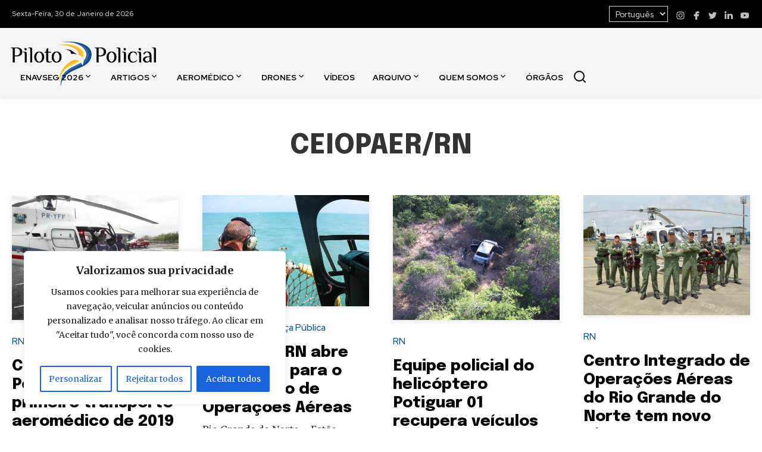

--- FILE ---
content_type: text/html; charset=UTF-8
request_url: https://www.pilotopolicial.com.br/tag/ceiopaerrn/
body_size: 18714
content:
<!DOCTYPE html>
<html lang="pt-BR">
<head>
    <meta charset="UTF-8">
    <meta name="viewport" content="width=device-width, initial-scale=1.0">

    <link rel="apple-touch-icon" sizes="180x180" href="https://www.pilotopolicial.com.br/wp-content/themes/piloto-policial/assets/favicon/apple-touch-icon.png">
    <link rel="icon" type="image/png" sizes="32x32" href="https://www.pilotopolicial.com.br/wp-content/themes/piloto-policial/assets/favicon/favicon-32x32.png">
    <link rel="icon" type="image/png" sizes="16x16" href="https://www.pilotopolicial.com.br/wp-content/themes/piloto-policial/assets/favicon/favicon-16x16.png">
    <link rel="icon shortcut" href="https://www.pilotopolicial.com.br/wp-content/themes/piloto-policial/assets/favicon/favicon.ico">

    <link rel="stylesheet" type="text/css" href="https://www.pilotopolicial.com.br/wp-content/themes/piloto-policial/assets/main.css?v=20241218">

    <meta name='robots' content='index, follow, max-image-preview:large, max-snippet:-1, max-video-preview:-1' />
	<style>img:is([sizes="auto" i], [sizes^="auto," i]) { contain-intrinsic-size: 3000px 1500px }</style>
	
	<!-- This site is optimized with the Yoast SEO plugin v25.1 - https://yoast.com/wordpress/plugins/seo/ -->
	<title>Arquivos CEIOPAER/RN - Piloto Policial</title>
	<link rel="canonical" href="https://www.pilotopolicial.com.br/tag/ceiopaerrn/" />
	<link rel="next" href="https://www.pilotopolicial.com.br/tag/ceiopaerrn/page/2/" />
	<meta property="og:locale" content="pt_BR" />
	<meta property="og:type" content="article" />
	<meta property="og:title" content="Arquivos CEIOPAER/RN - Piloto Policial" />
	<meta property="og:url" content="https://www.pilotopolicial.com.br/tag/ceiopaerrn/" />
	<meta property="og:site_name" content="Piloto Policial" />
	<meta name="twitter:card" content="summary_large_image" />
	<script type="application/ld+json" class="yoast-schema-graph">{"@context":"https://schema.org","@graph":[{"@type":"CollectionPage","@id":"https://www.pilotopolicial.com.br/tag/ceiopaerrn/","url":"https://www.pilotopolicial.com.br/tag/ceiopaerrn/","name":"Arquivos CEIOPAER/RN - Piloto Policial","isPartOf":{"@id":"https://www.pilotopolicial.com.br/#website"},"primaryImageOfPage":{"@id":"https://www.pilotopolicial.com.br/tag/ceiopaerrn/#primaryimage"},"image":{"@id":"https://www.pilotopolicial.com.br/tag/ceiopaerrn/#primaryimage"},"thumbnailUrl":"https://www.pilotopolicial.com.br/wp-content/uploads/2019/01/IMG-20190107-WA0106.jpg","breadcrumb":{"@id":"https://www.pilotopolicial.com.br/tag/ceiopaerrn/#breadcrumb"},"inLanguage":"pt-BR"},{"@type":"ImageObject","inLanguage":"pt-BR","@id":"https://www.pilotopolicial.com.br/tag/ceiopaerrn/#primaryimage","url":"https://www.pilotopolicial.com.br/wp-content/uploads/2019/01/IMG-20190107-WA0106.jpg","contentUrl":"https://www.pilotopolicial.com.br/wp-content/uploads/2019/01/IMG-20190107-WA0106.jpg","width":400,"height":300},{"@type":"BreadcrumbList","@id":"https://www.pilotopolicial.com.br/tag/ceiopaerrn/#breadcrumb","itemListElement":[{"@type":"ListItem","position":1,"name":"Início","item":"https://www.pilotopolicial.com.br/"},{"@type":"ListItem","position":2,"name":"CEIOPAER/RN"}]},{"@type":"WebSite","@id":"https://www.pilotopolicial.com.br/#website","url":"https://www.pilotopolicial.com.br/","name":"Piloto Policial","description":"Notícias sobre Aviação de Segurança Pública","publisher":{"@id":"https://www.pilotopolicial.com.br/#organization"},"potentialAction":[{"@type":"SearchAction","target":{"@type":"EntryPoint","urlTemplate":"https://www.pilotopolicial.com.br/?s={search_term_string}"},"query-input":{"@type":"PropertyValueSpecification","valueRequired":true,"valueName":"search_term_string"}}],"inLanguage":"pt-BR"},{"@type":"Organization","@id":"https://www.pilotopolicial.com.br/#organization","name":"Piloto Policial","url":"https://www.pilotopolicial.com.br/","logo":{"@type":"ImageObject","inLanguage":"pt-BR","@id":"https://www.pilotopolicial.com.br/#/schema/logo/image/","url":"https://www.pilotopolicial.com.br/wp-content/uploads/2024/07/piloto-policial-logo.png","contentUrl":"https://www.pilotopolicial.com.br/wp-content/uploads/2024/07/piloto-policial-logo.png","width":488,"height":170,"caption":"Piloto Policial"},"image":{"@id":"https://www.pilotopolicial.com.br/#/schema/logo/image/"},"sameAs":["https://www.facebook.com/pilotopolicial","https://www.instagram.com/sitepilotopolicial/","https://www.linkedin.com/company/pilotopolicial","https://www.youtube.com/pilotopolicial"]}]}</script>
	<!-- / Yoast SEO plugin. -->


<link rel='dns-prefetch' href='//ajax.cloudflare.com' />
<link rel='dns-prefetch' href='//fonts.googleapis.com' />
<link rel='dns-prefetch' href='//a.optnmnstr.com' />
<link rel='dns-prefetch' href='//0.gravatar.com' />
<link rel='dns-prefetch' href='//1.gravatar.com' />
<link rel='dns-prefetch' href='//2.gravatar.com' />
<link rel='dns-prefetch' href='//static.xx.fbcdn.net' />
<link rel='dns-prefetch' href='//barra.r7.com' />
<link rel='dns-prefetch' href='//audience-mostread.r7.com' />
<link rel='dns-prefetch' href='//b.scorecardresearch.com' />
<link rel='dns-prefetch' href='//load.sumome.com' />
<link rel='dns-prefetch' href='//api.cazamba.com' />
<link rel='dns-prefetch' href='//po.st' />
<link rel='dns-prefetch' href='//i.po.st' />
<link rel='dns-prefetch' href='//google-analytics.com' />
<link rel='dns-prefetch' href='//ga.getresponse.com' />
<link rel='dns-prefetch' href='//cdn.taboola.com' />
<link rel="alternate" type="application/rss+xml" title="Feed de tag para Piloto Policial &raquo; CEIOPAER/RN" href="https://www.pilotopolicial.com.br/tag/ceiopaerrn/feed/" />
<style id='wp-emoji-styles-inline-css' type='text/css'>

	img.wp-smiley, img.emoji {
		display: inline !important;
		border: none !important;
		box-shadow: none !important;
		height: 1em !important;
		width: 1em !important;
		margin: 0 0.07em !important;
		vertical-align: -0.1em !important;
		background: none !important;
		padding: 0 !important;
	}
</style>
<link rel='stylesheet' id='wp-block-library-css' href='https://www.pilotopolicial.com.br/wp-includes/css/dist/block-library/style.min.css?ver=6.8.3' type='text/css' media='all' />
<style id='classic-theme-styles-inline-css' type='text/css'>
/*! This file is auto-generated */
.wp-block-button__link{color:#fff;background-color:#32373c;border-radius:9999px;box-shadow:none;text-decoration:none;padding:calc(.667em + 2px) calc(1.333em + 2px);font-size:1.125em}.wp-block-file__button{background:#32373c;color:#fff;text-decoration:none}
</style>
<style id='global-styles-inline-css' type='text/css'>
:root{--wp--preset--aspect-ratio--square: 1;--wp--preset--aspect-ratio--4-3: 4/3;--wp--preset--aspect-ratio--3-4: 3/4;--wp--preset--aspect-ratio--3-2: 3/2;--wp--preset--aspect-ratio--2-3: 2/3;--wp--preset--aspect-ratio--16-9: 16/9;--wp--preset--aspect-ratio--9-16: 9/16;--wp--preset--color--black: #000000;--wp--preset--color--cyan-bluish-gray: #abb8c3;--wp--preset--color--white: #ffffff;--wp--preset--color--pale-pink: #f78da7;--wp--preset--color--vivid-red: #cf2e2e;--wp--preset--color--luminous-vivid-orange: #ff6900;--wp--preset--color--luminous-vivid-amber: #fcb900;--wp--preset--color--light-green-cyan: #7bdcb5;--wp--preset--color--vivid-green-cyan: #00d084;--wp--preset--color--pale-cyan-blue: #8ed1fc;--wp--preset--color--vivid-cyan-blue: #0693e3;--wp--preset--color--vivid-purple: #9b51e0;--wp--preset--gradient--vivid-cyan-blue-to-vivid-purple: linear-gradient(135deg,rgba(6,147,227,1) 0%,rgb(155,81,224) 100%);--wp--preset--gradient--light-green-cyan-to-vivid-green-cyan: linear-gradient(135deg,rgb(122,220,180) 0%,rgb(0,208,130) 100%);--wp--preset--gradient--luminous-vivid-amber-to-luminous-vivid-orange: linear-gradient(135deg,rgba(252,185,0,1) 0%,rgba(255,105,0,1) 100%);--wp--preset--gradient--luminous-vivid-orange-to-vivid-red: linear-gradient(135deg,rgba(255,105,0,1) 0%,rgb(207,46,46) 100%);--wp--preset--gradient--very-light-gray-to-cyan-bluish-gray: linear-gradient(135deg,rgb(238,238,238) 0%,rgb(169,184,195) 100%);--wp--preset--gradient--cool-to-warm-spectrum: linear-gradient(135deg,rgb(74,234,220) 0%,rgb(151,120,209) 20%,rgb(207,42,186) 40%,rgb(238,44,130) 60%,rgb(251,105,98) 80%,rgb(254,248,76) 100%);--wp--preset--gradient--blush-light-purple: linear-gradient(135deg,rgb(255,206,236) 0%,rgb(152,150,240) 100%);--wp--preset--gradient--blush-bordeaux: linear-gradient(135deg,rgb(254,205,165) 0%,rgb(254,45,45) 50%,rgb(107,0,62) 100%);--wp--preset--gradient--luminous-dusk: linear-gradient(135deg,rgb(255,203,112) 0%,rgb(199,81,192) 50%,rgb(65,88,208) 100%);--wp--preset--gradient--pale-ocean: linear-gradient(135deg,rgb(255,245,203) 0%,rgb(182,227,212) 50%,rgb(51,167,181) 100%);--wp--preset--gradient--electric-grass: linear-gradient(135deg,rgb(202,248,128) 0%,rgb(113,206,126) 100%);--wp--preset--gradient--midnight: linear-gradient(135deg,rgb(2,3,129) 0%,rgb(40,116,252) 100%);--wp--preset--font-size--small: 13px;--wp--preset--font-size--medium: 20px;--wp--preset--font-size--large: 36px;--wp--preset--font-size--x-large: 42px;--wp--preset--spacing--20: 0.44rem;--wp--preset--spacing--30: 0.67rem;--wp--preset--spacing--40: 1rem;--wp--preset--spacing--50: 1.5rem;--wp--preset--spacing--60: 2.25rem;--wp--preset--spacing--70: 3.38rem;--wp--preset--spacing--80: 5.06rem;--wp--preset--shadow--natural: 6px 6px 9px rgba(0, 0, 0, 0.2);--wp--preset--shadow--deep: 12px 12px 50px rgba(0, 0, 0, 0.4);--wp--preset--shadow--sharp: 6px 6px 0px rgba(0, 0, 0, 0.2);--wp--preset--shadow--outlined: 6px 6px 0px -3px rgba(255, 255, 255, 1), 6px 6px rgba(0, 0, 0, 1);--wp--preset--shadow--crisp: 6px 6px 0px rgba(0, 0, 0, 1);}:where(.is-layout-flex){gap: 0.5em;}:where(.is-layout-grid){gap: 0.5em;}body .is-layout-flex{display: flex;}.is-layout-flex{flex-wrap: wrap;align-items: center;}.is-layout-flex > :is(*, div){margin: 0;}body .is-layout-grid{display: grid;}.is-layout-grid > :is(*, div){margin: 0;}:where(.wp-block-columns.is-layout-flex){gap: 2em;}:where(.wp-block-columns.is-layout-grid){gap: 2em;}:where(.wp-block-post-template.is-layout-flex){gap: 1.25em;}:where(.wp-block-post-template.is-layout-grid){gap: 1.25em;}.has-black-color{color: var(--wp--preset--color--black) !important;}.has-cyan-bluish-gray-color{color: var(--wp--preset--color--cyan-bluish-gray) !important;}.has-white-color{color: var(--wp--preset--color--white) !important;}.has-pale-pink-color{color: var(--wp--preset--color--pale-pink) !important;}.has-vivid-red-color{color: var(--wp--preset--color--vivid-red) !important;}.has-luminous-vivid-orange-color{color: var(--wp--preset--color--luminous-vivid-orange) !important;}.has-luminous-vivid-amber-color{color: var(--wp--preset--color--luminous-vivid-amber) !important;}.has-light-green-cyan-color{color: var(--wp--preset--color--light-green-cyan) !important;}.has-vivid-green-cyan-color{color: var(--wp--preset--color--vivid-green-cyan) !important;}.has-pale-cyan-blue-color{color: var(--wp--preset--color--pale-cyan-blue) !important;}.has-vivid-cyan-blue-color{color: var(--wp--preset--color--vivid-cyan-blue) !important;}.has-vivid-purple-color{color: var(--wp--preset--color--vivid-purple) !important;}.has-black-background-color{background-color: var(--wp--preset--color--black) !important;}.has-cyan-bluish-gray-background-color{background-color: var(--wp--preset--color--cyan-bluish-gray) !important;}.has-white-background-color{background-color: var(--wp--preset--color--white) !important;}.has-pale-pink-background-color{background-color: var(--wp--preset--color--pale-pink) !important;}.has-vivid-red-background-color{background-color: var(--wp--preset--color--vivid-red) !important;}.has-luminous-vivid-orange-background-color{background-color: var(--wp--preset--color--luminous-vivid-orange) !important;}.has-luminous-vivid-amber-background-color{background-color: var(--wp--preset--color--luminous-vivid-amber) !important;}.has-light-green-cyan-background-color{background-color: var(--wp--preset--color--light-green-cyan) !important;}.has-vivid-green-cyan-background-color{background-color: var(--wp--preset--color--vivid-green-cyan) !important;}.has-pale-cyan-blue-background-color{background-color: var(--wp--preset--color--pale-cyan-blue) !important;}.has-vivid-cyan-blue-background-color{background-color: var(--wp--preset--color--vivid-cyan-blue) !important;}.has-vivid-purple-background-color{background-color: var(--wp--preset--color--vivid-purple) !important;}.has-black-border-color{border-color: var(--wp--preset--color--black) !important;}.has-cyan-bluish-gray-border-color{border-color: var(--wp--preset--color--cyan-bluish-gray) !important;}.has-white-border-color{border-color: var(--wp--preset--color--white) !important;}.has-pale-pink-border-color{border-color: var(--wp--preset--color--pale-pink) !important;}.has-vivid-red-border-color{border-color: var(--wp--preset--color--vivid-red) !important;}.has-luminous-vivid-orange-border-color{border-color: var(--wp--preset--color--luminous-vivid-orange) !important;}.has-luminous-vivid-amber-border-color{border-color: var(--wp--preset--color--luminous-vivid-amber) !important;}.has-light-green-cyan-border-color{border-color: var(--wp--preset--color--light-green-cyan) !important;}.has-vivid-green-cyan-border-color{border-color: var(--wp--preset--color--vivid-green-cyan) !important;}.has-pale-cyan-blue-border-color{border-color: var(--wp--preset--color--pale-cyan-blue) !important;}.has-vivid-cyan-blue-border-color{border-color: var(--wp--preset--color--vivid-cyan-blue) !important;}.has-vivid-purple-border-color{border-color: var(--wp--preset--color--vivid-purple) !important;}.has-vivid-cyan-blue-to-vivid-purple-gradient-background{background: var(--wp--preset--gradient--vivid-cyan-blue-to-vivid-purple) !important;}.has-light-green-cyan-to-vivid-green-cyan-gradient-background{background: var(--wp--preset--gradient--light-green-cyan-to-vivid-green-cyan) !important;}.has-luminous-vivid-amber-to-luminous-vivid-orange-gradient-background{background: var(--wp--preset--gradient--luminous-vivid-amber-to-luminous-vivid-orange) !important;}.has-luminous-vivid-orange-to-vivid-red-gradient-background{background: var(--wp--preset--gradient--luminous-vivid-orange-to-vivid-red) !important;}.has-very-light-gray-to-cyan-bluish-gray-gradient-background{background: var(--wp--preset--gradient--very-light-gray-to-cyan-bluish-gray) !important;}.has-cool-to-warm-spectrum-gradient-background{background: var(--wp--preset--gradient--cool-to-warm-spectrum) !important;}.has-blush-light-purple-gradient-background{background: var(--wp--preset--gradient--blush-light-purple) !important;}.has-blush-bordeaux-gradient-background{background: var(--wp--preset--gradient--blush-bordeaux) !important;}.has-luminous-dusk-gradient-background{background: var(--wp--preset--gradient--luminous-dusk) !important;}.has-pale-ocean-gradient-background{background: var(--wp--preset--gradient--pale-ocean) !important;}.has-electric-grass-gradient-background{background: var(--wp--preset--gradient--electric-grass) !important;}.has-midnight-gradient-background{background: var(--wp--preset--gradient--midnight) !important;}.has-small-font-size{font-size: var(--wp--preset--font-size--small) !important;}.has-medium-font-size{font-size: var(--wp--preset--font-size--medium) !important;}.has-large-font-size{font-size: var(--wp--preset--font-size--large) !important;}.has-x-large-font-size{font-size: var(--wp--preset--font-size--x-large) !important;}
:where(.wp-block-post-template.is-layout-flex){gap: 1.25em;}:where(.wp-block-post-template.is-layout-grid){gap: 1.25em;}
:where(.wp-block-columns.is-layout-flex){gap: 2em;}:where(.wp-block-columns.is-layout-grid){gap: 2em;}
:root :where(.wp-block-pullquote){font-size: 1.5em;line-height: 1.6;}
</style>
<link rel='stylesheet' id='css-notyf-css' href='https://www.pilotopolicial.com.br/wp-content/themes/piloto-policial/assets/vendor/notyf.min.css?ver=20240722' type='text/css' media='screen' />
<script type="text/javascript" id="cookie-law-info-js-extra">
/* <![CDATA[ */
var _ckyConfig = {"_ipData":[],"_assetsURL":"https:\/\/www.pilotopolicial.com.br\/wp-content\/plugins\/cookie-law-info\/lite\/frontend\/images\/","_publicURL":"https:\/\/www.pilotopolicial.com.br","_expiry":"365","_categories":[{"name":"Necessary","slug":"necessary","isNecessary":true,"ccpaDoNotSell":true,"cookies":[],"active":true,"defaultConsent":{"gdpr":true,"ccpa":true}},{"name":"Functional","slug":"functional","isNecessary":false,"ccpaDoNotSell":true,"cookies":[],"active":true,"defaultConsent":{"gdpr":false,"ccpa":false}},{"name":"Analytics","slug":"analytics","isNecessary":false,"ccpaDoNotSell":true,"cookies":[],"active":true,"defaultConsent":{"gdpr":false,"ccpa":false}},{"name":"Performance","slug":"performance","isNecessary":false,"ccpaDoNotSell":true,"cookies":[],"active":true,"defaultConsent":{"gdpr":false,"ccpa":false}},{"name":"Advertisement","slug":"advertisement","isNecessary":false,"ccpaDoNotSell":true,"cookies":[],"active":true,"defaultConsent":{"gdpr":false,"ccpa":false}}],"_activeLaw":"gdpr","_rootDomain":"","_block":"1","_showBanner":"1","_bannerConfig":{"settings":{"type":"box","preferenceCenterType":"popup","position":"bottom-left","applicableLaw":"gdpr"},"behaviours":{"reloadBannerOnAccept":false,"loadAnalyticsByDefault":false,"animations":{"onLoad":"animate","onHide":"sticky"}},"config":{"revisitConsent":{"status":true,"tag":"revisit-consent","position":"bottom-left","meta":{"url":"#"},"styles":{"background-color":"#0056A7"},"elements":{"title":{"type":"text","tag":"revisit-consent-title","status":true,"styles":{"color":"#0056a7"}}}},"preferenceCenter":{"toggle":{"status":true,"tag":"detail-category-toggle","type":"toggle","states":{"active":{"styles":{"background-color":"#1863DC"}},"inactive":{"styles":{"background-color":"#D0D5D2"}}}}},"categoryPreview":{"status":false,"toggle":{"status":true,"tag":"detail-category-preview-toggle","type":"toggle","states":{"active":{"styles":{"background-color":"#1863DC"}},"inactive":{"styles":{"background-color":"#D0D5D2"}}}}},"videoPlaceholder":{"status":true,"styles":{"background-color":"#000000","border-color":"#000000","color":"#ffffff"}},"readMore":{"status":false,"tag":"readmore-button","type":"link","meta":{"noFollow":true,"newTab":true},"styles":{"color":"#1863DC","background-color":"transparent","border-color":"transparent"}},"auditTable":{"status":true},"optOption":{"status":true,"toggle":{"status":true,"tag":"optout-option-toggle","type":"toggle","states":{"active":{"styles":{"background-color":"#1863dc"}},"inactive":{"styles":{"background-color":"#FFFFFF"}}}}}}},"_version":"3.2.10","_logConsent":"1","_tags":[{"tag":"accept-button","styles":{"color":"#FFFFFF","background-color":"#1863DC","border-color":"#1863DC"}},{"tag":"reject-button","styles":{"color":"#1863DC","background-color":"transparent","border-color":"#1863DC"}},{"tag":"settings-button","styles":{"color":"#1863DC","background-color":"transparent","border-color":"#1863DC"}},{"tag":"readmore-button","styles":{"color":"#1863DC","background-color":"transparent","border-color":"transparent"}},{"tag":"donotsell-button","styles":{"color":"#1863DC","background-color":"transparent","border-color":"transparent"}},{"tag":"accept-button","styles":{"color":"#FFFFFF","background-color":"#1863DC","border-color":"#1863DC"}},{"tag":"revisit-consent","styles":{"background-color":"#0056A7"}}],"_shortCodes":[{"key":"cky_readmore","content":"<a href=\"#\" class=\"cky-policy\" aria-label=\"Cookie Policy\" target=\"_blank\" rel=\"noopener\" data-cky-tag=\"readmore-button\">Cookie Policy<\/a>","tag":"readmore-button","status":false,"attributes":{"rel":"nofollow","target":"_blank"}},{"key":"cky_show_desc","content":"<button class=\"cky-show-desc-btn\" data-cky-tag=\"show-desc-button\" aria-label=\"Ver mais\">Ver mais<\/button>","tag":"show-desc-button","status":true,"attributes":[]},{"key":"cky_hide_desc","content":"<button class=\"cky-show-desc-btn\" data-cky-tag=\"hide-desc-button\" aria-label=\"Ver menos\">Ver menos<\/button>","tag":"hide-desc-button","status":true,"attributes":[]},{"key":"cky_category_toggle_label","content":"[cky_{{status}}_category_label] [cky_preference_{{category_slug}}_title]","tag":"","status":true,"attributes":[]},{"key":"cky_enable_category_label","content":"Enable","tag":"","status":true,"attributes":[]},{"key":"cky_disable_category_label","content":"Disable","tag":"","status":true,"attributes":[]},{"key":"cky_video_placeholder","content":"<div class=\"video-placeholder-normal\" data-cky-tag=\"video-placeholder\" id=\"[UNIQUEID]\"><p class=\"video-placeholder-text-normal\" data-cky-tag=\"placeholder-title\">Por favor, aceite os cookies para acessar este conte\u00fado<\/p><\/div>","tag":"","status":true,"attributes":[]},{"key":"cky_enable_optout_label","content":"Enable","tag":"","status":true,"attributes":[]},{"key":"cky_disable_optout_label","content":"Disable","tag":"","status":true,"attributes":[]},{"key":"cky_optout_toggle_label","content":"[cky_{{status}}_optout_label] [cky_optout_option_title]","tag":"","status":true,"attributes":[]},{"key":"cky_optout_option_title","content":"Do Not Sell or Share My Personal Information","tag":"","status":true,"attributes":[]},{"key":"cky_optout_close_label","content":"Close","tag":"","status":true,"attributes":[]}],"_rtl":"","_language":"en","_providersToBlock":[]};
var _ckyStyles = {"css":".cky-overlay{background: #000000; opacity: 0.4; position: fixed; top: 0; left: 0; width: 100%; height: 100%; z-index: 99999999;}.cky-hide{display: none;}.cky-btn-revisit-wrapper{display: flex; align-items: center; justify-content: center; background: #0056a7; width: 45px; height: 45px; border-radius: 50%; position: fixed; z-index: 999999; cursor: pointer;}.cky-revisit-bottom-left{bottom: 15px; left: 15px;}.cky-revisit-bottom-right{bottom: 15px; right: 15px;}.cky-btn-revisit-wrapper .cky-btn-revisit{display: flex; align-items: center; justify-content: center; background: none; border: none; cursor: pointer; position: relative; margin: 0; padding: 0;}.cky-btn-revisit-wrapper .cky-btn-revisit img{max-width: fit-content; margin: 0; height: 30px; width: 30px;}.cky-revisit-bottom-left:hover::before{content: attr(data-tooltip); position: absolute; background: #4e4b66; color: #ffffff; left: calc(100% + 7px); font-size: 12px; line-height: 16px; width: max-content; padding: 4px 8px; border-radius: 4px;}.cky-revisit-bottom-left:hover::after{position: absolute; content: \"\"; border: 5px solid transparent; left: calc(100% + 2px); border-left-width: 0; border-right-color: #4e4b66;}.cky-revisit-bottom-right:hover::before{content: attr(data-tooltip); position: absolute; background: #4e4b66; color: #ffffff; right: calc(100% + 7px); font-size: 12px; line-height: 16px; width: max-content; padding: 4px 8px; border-radius: 4px;}.cky-revisit-bottom-right:hover::after{position: absolute; content: \"\"; border: 5px solid transparent; right: calc(100% + 2px); border-right-width: 0; border-left-color: #4e4b66;}.cky-revisit-hide{display: none;}.cky-consent-container{position: fixed; width: 440px; box-sizing: border-box; z-index: 9999999; border-radius: 6px;}.cky-consent-container .cky-consent-bar{background: #ffffff; border: 1px solid; padding: 20px 26px; box-shadow: 0 -1px 10px 0 #acabab4d; border-radius: 6px;}.cky-box-bottom-left{bottom: 40px; left: 40px;}.cky-box-bottom-right{bottom: 40px; right: 40px;}.cky-box-top-left{top: 40px; left: 40px;}.cky-box-top-right{top: 40px; right: 40px;}.cky-custom-brand-logo-wrapper .cky-custom-brand-logo{width: 100px; height: auto; margin: 0 0 12px 0;}.cky-notice .cky-title{color: #212121; font-weight: 700; font-size: 18px; line-height: 24px; margin: 0 0 12px 0;}.cky-notice-des *,.cky-preference-content-wrapper *,.cky-accordion-header-des *,.cky-gpc-wrapper .cky-gpc-desc *{font-size: 14px;}.cky-notice-des{color: #212121; font-size: 14px; line-height: 24px; font-weight: 400;}.cky-notice-des img{height: 25px; width: 25px;}.cky-consent-bar .cky-notice-des p,.cky-gpc-wrapper .cky-gpc-desc p,.cky-preference-body-wrapper .cky-preference-content-wrapper p,.cky-accordion-header-wrapper .cky-accordion-header-des p,.cky-cookie-des-table li div:last-child p{color: inherit; margin-top: 0; overflow-wrap: break-word;}.cky-notice-des P:last-child,.cky-preference-content-wrapper p:last-child,.cky-cookie-des-table li div:last-child p:last-child,.cky-gpc-wrapper .cky-gpc-desc p:last-child{margin-bottom: 0;}.cky-notice-des a.cky-policy,.cky-notice-des button.cky-policy{font-size: 14px; color: #1863dc; white-space: nowrap; cursor: pointer; background: transparent; border: 1px solid; text-decoration: underline;}.cky-notice-des button.cky-policy{padding: 0;}.cky-notice-des a.cky-policy:focus-visible,.cky-notice-des button.cky-policy:focus-visible,.cky-preference-content-wrapper .cky-show-desc-btn:focus-visible,.cky-accordion-header .cky-accordion-btn:focus-visible,.cky-preference-header .cky-btn-close:focus-visible,.cky-switch input[type=\"checkbox\"]:focus-visible,.cky-footer-wrapper a:focus-visible,.cky-btn:focus-visible{outline: 2px solid #1863dc; outline-offset: 2px;}.cky-btn:focus:not(:focus-visible),.cky-accordion-header .cky-accordion-btn:focus:not(:focus-visible),.cky-preference-content-wrapper .cky-show-desc-btn:focus:not(:focus-visible),.cky-btn-revisit-wrapper .cky-btn-revisit:focus:not(:focus-visible),.cky-preference-header .cky-btn-close:focus:not(:focus-visible),.cky-consent-bar .cky-banner-btn-close:focus:not(:focus-visible){outline: 0;}button.cky-show-desc-btn:not(:hover):not(:active){color: #1863dc; background: transparent;}button.cky-accordion-btn:not(:hover):not(:active),button.cky-banner-btn-close:not(:hover):not(:active),button.cky-btn-revisit:not(:hover):not(:active),button.cky-btn-close:not(:hover):not(:active){background: transparent;}.cky-consent-bar button:hover,.cky-modal.cky-modal-open button:hover,.cky-consent-bar button:focus,.cky-modal.cky-modal-open button:focus{text-decoration: none;}.cky-notice-btn-wrapper{display: flex; justify-content: flex-start; align-items: center; flex-wrap: wrap; margin-top: 16px;}.cky-notice-btn-wrapper .cky-btn{text-shadow: none; box-shadow: none;}.cky-btn{flex: auto; max-width: 100%; font-size: 14px; font-family: inherit; line-height: 24px; padding: 8px; font-weight: 500; margin: 0 8px 0 0; border-radius: 2px; cursor: pointer; text-align: center; text-transform: none; min-height: 0;}.cky-btn:hover{opacity: 0.8;}.cky-btn-customize{color: #1863dc; background: transparent; border: 2px solid #1863dc;}.cky-btn-reject{color: #1863dc; background: transparent; border: 2px solid #1863dc;}.cky-btn-accept{background: #1863dc; color: #ffffff; border: 2px solid #1863dc;}.cky-btn:last-child{margin-right: 0;}@media (max-width: 576px){.cky-box-bottom-left{bottom: 0; left: 0;}.cky-box-bottom-right{bottom: 0; right: 0;}.cky-box-top-left{top: 0; left: 0;}.cky-box-top-right{top: 0; right: 0;}}@media (max-width: 440px){.cky-box-bottom-left, .cky-box-bottom-right, .cky-box-top-left, .cky-box-top-right{width: 100%; max-width: 100%;}.cky-consent-container .cky-consent-bar{padding: 20px 0;}.cky-custom-brand-logo-wrapper, .cky-notice .cky-title, .cky-notice-des, .cky-notice-btn-wrapper{padding: 0 24px;}.cky-notice-des{max-height: 40vh; overflow-y: scroll;}.cky-notice-btn-wrapper{flex-direction: column; margin-top: 0;}.cky-btn{width: 100%; margin: 10px 0 0 0;}.cky-notice-btn-wrapper .cky-btn-customize{order: 2;}.cky-notice-btn-wrapper .cky-btn-reject{order: 3;}.cky-notice-btn-wrapper .cky-btn-accept{order: 1; margin-top: 16px;}}@media (max-width: 352px){.cky-notice .cky-title{font-size: 16px;}.cky-notice-des *{font-size: 12px;}.cky-notice-des, .cky-btn{font-size: 12px;}}.cky-modal.cky-modal-open{display: flex; visibility: visible; -webkit-transform: translate(-50%, -50%); -moz-transform: translate(-50%, -50%); -ms-transform: translate(-50%, -50%); -o-transform: translate(-50%, -50%); transform: translate(-50%, -50%); top: 50%; left: 50%; transition: all 1s ease;}.cky-modal{box-shadow: 0 32px 68px rgba(0, 0, 0, 0.3); margin: 0 auto; position: fixed; max-width: 100%; background: #ffffff; top: 50%; box-sizing: border-box; border-radius: 6px; z-index: 999999999; color: #212121; -webkit-transform: translate(-50%, 100%); -moz-transform: translate(-50%, 100%); -ms-transform: translate(-50%, 100%); -o-transform: translate(-50%, 100%); transform: translate(-50%, 100%); visibility: hidden; transition: all 0s ease;}.cky-preference-center{max-height: 79vh; overflow: hidden; width: 845px; overflow: hidden; flex: 1 1 0; display: flex; flex-direction: column; border-radius: 6px;}.cky-preference-header{display: flex; align-items: center; justify-content: space-between; padding: 22px 24px; border-bottom: 1px solid;}.cky-preference-header .cky-preference-title{font-size: 18px; font-weight: 700; line-height: 24px;}.cky-preference-header .cky-btn-close{margin: 0; cursor: pointer; vertical-align: middle; padding: 0; background: none; border: none; width: auto; height: auto; min-height: 0; line-height: 0; text-shadow: none; box-shadow: none;}.cky-preference-header .cky-btn-close img{margin: 0; height: 10px; width: 10px;}.cky-preference-body-wrapper{padding: 0 24px; flex: 1; overflow: auto; box-sizing: border-box;}.cky-preference-content-wrapper,.cky-gpc-wrapper .cky-gpc-desc{font-size: 14px; line-height: 24px; font-weight: 400; padding: 12px 0;}.cky-preference-content-wrapper{border-bottom: 1px solid;}.cky-preference-content-wrapper img{height: 25px; width: 25px;}.cky-preference-content-wrapper .cky-show-desc-btn{font-size: 14px; font-family: inherit; color: #1863dc; text-decoration: none; line-height: 24px; padding: 0; margin: 0; white-space: nowrap; cursor: pointer; background: transparent; border-color: transparent; text-transform: none; min-height: 0; text-shadow: none; box-shadow: none;}.cky-accordion-wrapper{margin-bottom: 10px;}.cky-accordion{border-bottom: 1px solid;}.cky-accordion:last-child{border-bottom: none;}.cky-accordion .cky-accordion-item{display: flex; margin-top: 10px;}.cky-accordion .cky-accordion-body{display: none;}.cky-accordion.cky-accordion-active .cky-accordion-body{display: block; padding: 0 22px; margin-bottom: 16px;}.cky-accordion-header-wrapper{cursor: pointer; width: 100%;}.cky-accordion-item .cky-accordion-header{display: flex; justify-content: space-between; align-items: center;}.cky-accordion-header .cky-accordion-btn{font-size: 16px; font-family: inherit; color: #212121; line-height: 24px; background: none; border: none; font-weight: 700; padding: 0; margin: 0; cursor: pointer; text-transform: none; min-height: 0; text-shadow: none; box-shadow: none;}.cky-accordion-header .cky-always-active{color: #008000; font-weight: 600; line-height: 24px; font-size: 14px;}.cky-accordion-header-des{font-size: 14px; line-height: 24px; margin: 10px 0 16px 0;}.cky-accordion-chevron{margin-right: 22px; position: relative; cursor: pointer;}.cky-accordion-chevron-hide{display: none;}.cky-accordion .cky-accordion-chevron i::before{content: \"\"; position: absolute; border-right: 1.4px solid; border-bottom: 1.4px solid; border-color: inherit; height: 6px; width: 6px; -webkit-transform: rotate(-45deg); -moz-transform: rotate(-45deg); -ms-transform: rotate(-45deg); -o-transform: rotate(-45deg); transform: rotate(-45deg); transition: all 0.2s ease-in-out; top: 8px;}.cky-accordion.cky-accordion-active .cky-accordion-chevron i::before{-webkit-transform: rotate(45deg); -moz-transform: rotate(45deg); -ms-transform: rotate(45deg); -o-transform: rotate(45deg); transform: rotate(45deg);}.cky-audit-table{background: #f4f4f4; border-radius: 6px;}.cky-audit-table .cky-empty-cookies-text{color: inherit; font-size: 12px; line-height: 24px; margin: 0; padding: 10px;}.cky-audit-table .cky-cookie-des-table{font-size: 12px; line-height: 24px; font-weight: normal; padding: 15px 10px; border-bottom: 1px solid; border-bottom-color: inherit; margin: 0;}.cky-audit-table .cky-cookie-des-table:last-child{border-bottom: none;}.cky-audit-table .cky-cookie-des-table li{list-style-type: none; display: flex; padding: 3px 0;}.cky-audit-table .cky-cookie-des-table li:first-child{padding-top: 0;}.cky-cookie-des-table li div:first-child{width: 100px; font-weight: 600; word-break: break-word; word-wrap: break-word;}.cky-cookie-des-table li div:last-child{flex: 1; word-break: break-word; word-wrap: break-word; margin-left: 8px;}.cky-footer-shadow{display: block; width: 100%; height: 40px; background: linear-gradient(180deg, rgba(255, 255, 255, 0) 0%, #ffffff 100%); position: absolute; bottom: calc(100% - 1px);}.cky-footer-wrapper{position: relative;}.cky-prefrence-btn-wrapper{display: flex; flex-wrap: wrap; align-items: center; justify-content: center; padding: 22px 24px; border-top: 1px solid;}.cky-prefrence-btn-wrapper .cky-btn{flex: auto; max-width: 100%; text-shadow: none; box-shadow: none;}.cky-btn-preferences{color: #1863dc; background: transparent; border: 2px solid #1863dc;}.cky-preference-header,.cky-preference-body-wrapper,.cky-preference-content-wrapper,.cky-accordion-wrapper,.cky-accordion,.cky-accordion-wrapper,.cky-footer-wrapper,.cky-prefrence-btn-wrapper{border-color: inherit;}@media (max-width: 845px){.cky-modal{max-width: calc(100% - 16px);}}@media (max-width: 576px){.cky-modal{max-width: 100%;}.cky-preference-center{max-height: 100vh;}.cky-prefrence-btn-wrapper{flex-direction: column;}.cky-accordion.cky-accordion-active .cky-accordion-body{padding-right: 0;}.cky-prefrence-btn-wrapper .cky-btn{width: 100%; margin: 10px 0 0 0;}.cky-prefrence-btn-wrapper .cky-btn-reject{order: 3;}.cky-prefrence-btn-wrapper .cky-btn-accept{order: 1; margin-top: 0;}.cky-prefrence-btn-wrapper .cky-btn-preferences{order: 2;}}@media (max-width: 425px){.cky-accordion-chevron{margin-right: 15px;}.cky-notice-btn-wrapper{margin-top: 0;}.cky-accordion.cky-accordion-active .cky-accordion-body{padding: 0 15px;}}@media (max-width: 352px){.cky-preference-header .cky-preference-title{font-size: 16px;}.cky-preference-header{padding: 16px 24px;}.cky-preference-content-wrapper *, .cky-accordion-header-des *{font-size: 12px;}.cky-preference-content-wrapper, .cky-preference-content-wrapper .cky-show-more, .cky-accordion-header .cky-always-active, .cky-accordion-header-des, .cky-preference-content-wrapper .cky-show-desc-btn, .cky-notice-des a.cky-policy{font-size: 12px;}.cky-accordion-header .cky-accordion-btn{font-size: 14px;}}.cky-switch{display: flex;}.cky-switch input[type=\"checkbox\"]{position: relative; width: 44px; height: 24px; margin: 0; background: #d0d5d2; -webkit-appearance: none; border-radius: 50px; cursor: pointer; outline: 0; border: none; top: 0;}.cky-switch input[type=\"checkbox\"]:checked{background: #1863dc;}.cky-switch input[type=\"checkbox\"]:before{position: absolute; content: \"\"; height: 20px; width: 20px; left: 2px; bottom: 2px; border-radius: 50%; background-color: white; -webkit-transition: 0.4s; transition: 0.4s; margin: 0;}.cky-switch input[type=\"checkbox\"]:after{display: none;}.cky-switch input[type=\"checkbox\"]:checked:before{-webkit-transform: translateX(20px); -ms-transform: translateX(20px); transform: translateX(20px);}@media (max-width: 425px){.cky-switch input[type=\"checkbox\"]{width: 38px; height: 21px;}.cky-switch input[type=\"checkbox\"]:before{height: 17px; width: 17px;}.cky-switch input[type=\"checkbox\"]:checked:before{-webkit-transform: translateX(17px); -ms-transform: translateX(17px); transform: translateX(17px);}}.cky-consent-bar .cky-banner-btn-close{position: absolute; right: 9px; top: 5px; background: none; border: none; cursor: pointer; padding: 0; margin: 0; min-height: 0; line-height: 0; height: auto; width: auto; text-shadow: none; box-shadow: none;}.cky-consent-bar .cky-banner-btn-close img{height: 9px; width: 9px; margin: 0;}.cky-notice-group{font-size: 14px; line-height: 24px; font-weight: 400; color: #212121;}.cky-notice-btn-wrapper .cky-btn-do-not-sell{font-size: 14px; line-height: 24px; padding: 6px 0; margin: 0; font-weight: 500; background: none; border-radius: 2px; border: none; cursor: pointer; text-align: left; color: #1863dc; background: transparent; border-color: transparent; box-shadow: none; text-shadow: none;}.cky-consent-bar .cky-banner-btn-close:focus-visible,.cky-notice-btn-wrapper .cky-btn-do-not-sell:focus-visible,.cky-opt-out-btn-wrapper .cky-btn:focus-visible,.cky-opt-out-checkbox-wrapper input[type=\"checkbox\"].cky-opt-out-checkbox:focus-visible{outline: 2px solid #1863dc; outline-offset: 2px;}@media (max-width: 440px){.cky-consent-container{width: 100%;}}@media (max-width: 352px){.cky-notice-des a.cky-policy, .cky-notice-btn-wrapper .cky-btn-do-not-sell{font-size: 12px;}}.cky-opt-out-wrapper{padding: 12px 0;}.cky-opt-out-wrapper .cky-opt-out-checkbox-wrapper{display: flex; align-items: center;}.cky-opt-out-checkbox-wrapper .cky-opt-out-checkbox-label{font-size: 16px; font-weight: 700; line-height: 24px; margin: 0 0 0 12px; cursor: pointer;}.cky-opt-out-checkbox-wrapper input[type=\"checkbox\"].cky-opt-out-checkbox{background-color: #ffffff; border: 1px solid black; width: 20px; height: 18.5px; margin: 0; -webkit-appearance: none; position: relative; display: flex; align-items: center; justify-content: center; border-radius: 2px; cursor: pointer;}.cky-opt-out-checkbox-wrapper input[type=\"checkbox\"].cky-opt-out-checkbox:checked{background-color: #1863dc; border: none;}.cky-opt-out-checkbox-wrapper input[type=\"checkbox\"].cky-opt-out-checkbox:checked::after{left: 6px; bottom: 4px; width: 7px; height: 13px; border: solid #ffffff; border-width: 0 3px 3px 0; border-radius: 2px; -webkit-transform: rotate(45deg); -ms-transform: rotate(45deg); transform: rotate(45deg); content: \"\"; position: absolute; box-sizing: border-box;}.cky-opt-out-checkbox-wrapper.cky-disabled .cky-opt-out-checkbox-label,.cky-opt-out-checkbox-wrapper.cky-disabled input[type=\"checkbox\"].cky-opt-out-checkbox{cursor: no-drop;}.cky-gpc-wrapper{margin: 0 0 0 32px;}.cky-footer-wrapper .cky-opt-out-btn-wrapper{display: flex; flex-wrap: wrap; align-items: center; justify-content: center; padding: 22px 24px;}.cky-opt-out-btn-wrapper .cky-btn{flex: auto; max-width: 100%; text-shadow: none; box-shadow: none;}.cky-opt-out-btn-wrapper .cky-btn-cancel{border: 1px solid #dedfe0; background: transparent; color: #858585;}.cky-opt-out-btn-wrapper .cky-btn-confirm{background: #1863dc; color: #ffffff; border: 1px solid #1863dc;}@media (max-width: 352px){.cky-opt-out-checkbox-wrapper .cky-opt-out-checkbox-label{font-size: 14px;}.cky-gpc-wrapper .cky-gpc-desc, .cky-gpc-wrapper .cky-gpc-desc *{font-size: 12px;}.cky-opt-out-checkbox-wrapper input[type=\"checkbox\"].cky-opt-out-checkbox{width: 16px; height: 16px;}.cky-opt-out-checkbox-wrapper input[type=\"checkbox\"].cky-opt-out-checkbox:checked::after{left: 5px; bottom: 4px; width: 3px; height: 9px;}.cky-gpc-wrapper{margin: 0 0 0 28px;}}.video-placeholder-youtube{background-size: 100% 100%; background-position: center; background-repeat: no-repeat; background-color: #b2b0b059; position: relative; display: flex; align-items: center; justify-content: center; max-width: 100%;}.video-placeholder-text-youtube{text-align: center; align-items: center; padding: 10px 16px; background-color: #000000cc; color: #ffffff; border: 1px solid; border-radius: 2px; cursor: pointer;}.video-placeholder-normal{background-image: url(\"\/wp-content\/plugins\/cookie-law-info\/lite\/frontend\/images\/placeholder.svg\"); background-size: 80px; background-position: center; background-repeat: no-repeat; background-color: #b2b0b059; position: relative; display: flex; align-items: flex-end; justify-content: center; max-width: 100%;}.video-placeholder-text-normal{align-items: center; padding: 10px 16px; text-align: center; border: 1px solid; border-radius: 2px; cursor: pointer;}.cky-rtl{direction: rtl; text-align: right;}.cky-rtl .cky-banner-btn-close{left: 9px; right: auto;}.cky-rtl .cky-notice-btn-wrapper .cky-btn:last-child{margin-right: 8px;}.cky-rtl .cky-notice-btn-wrapper .cky-btn:first-child{margin-right: 0;}.cky-rtl .cky-notice-btn-wrapper{margin-left: 0; margin-right: 15px;}.cky-rtl .cky-prefrence-btn-wrapper .cky-btn{margin-right: 8px;}.cky-rtl .cky-prefrence-btn-wrapper .cky-btn:first-child{margin-right: 0;}.cky-rtl .cky-accordion .cky-accordion-chevron i::before{border: none; border-left: 1.4px solid; border-top: 1.4px solid; left: 12px;}.cky-rtl .cky-accordion.cky-accordion-active .cky-accordion-chevron i::before{-webkit-transform: rotate(-135deg); -moz-transform: rotate(-135deg); -ms-transform: rotate(-135deg); -o-transform: rotate(-135deg); transform: rotate(-135deg);}@media (max-width: 768px){.cky-rtl .cky-notice-btn-wrapper{margin-right: 0;}}@media (max-width: 576px){.cky-rtl .cky-notice-btn-wrapper .cky-btn:last-child{margin-right: 0;}.cky-rtl .cky-prefrence-btn-wrapper .cky-btn{margin-right: 0;}.cky-rtl .cky-accordion.cky-accordion-active .cky-accordion-body{padding: 0 22px 0 0;}}@media (max-width: 425px){.cky-rtl .cky-accordion.cky-accordion-active .cky-accordion-body{padding: 0 15px 0 0;}}.cky-rtl .cky-opt-out-btn-wrapper .cky-btn{margin-right: 12px;}.cky-rtl .cky-opt-out-btn-wrapper .cky-btn:first-child{margin-right: 0;}.cky-rtl .cky-opt-out-checkbox-wrapper .cky-opt-out-checkbox-label{margin: 0 12px 0 0;}"};
/* ]]> */
</script>
<script type="text/javascript" src="https://www.pilotopolicial.com.br/wp-content/plugins/cookie-law-info/lite/frontend/js/script.min.js?ver=3.2.10" id="cookie-law-info-js"></script>
<link rel="https://api.w.org/" href="https://www.pilotopolicial.com.br/wp-json/" /><link rel="alternate" title="JSON" type="application/json" href="https://www.pilotopolicial.com.br/wp-json/wp/v2/tags/439" /><link rel="EditURI" type="application/rsd+xml" title="RSD" href="https://www.pilotopolicial.com.br/xmlrpc.php?rsd" />
<meta name="generator" content="WordPress 6.8.3" />
<style id="cky-style-inline">[data-cky-tag]{visibility:hidden;}</style><!-- Google tag (gtag.js) -->
<script async src="https://www.googletagmanager.com/gtag/js?id=G-YMKCFNLECG"></script>
<script>
  window.dataLayer = window.dataLayer || [];
  function gtag(){dataLayer.push(arguments);}
  gtag('js', new Date());

  gtag('config', 'G-YMKCFNLECG');
</script>
<script data-ad-client="ca-pub-4630781925404786" async src="https://pagead2.googlesyndication.com/pagead/js/adsbygoogle.js"></script><script data-no-minify="1" data-cfasync="false">(function(w,d){function a(){var b=d.createElement("script");b.async=!0;b.src="https://www.pilotopolicial.com.br/wp-content/plugins/wp-rocket/inc/front/js/lazyload.1.0.5.min.js";var a=d.getElementsByTagName("script")[0];a.parentNode.insertBefore(b,a)}w.attachEvent?w.attachEvent("onload",a):w.addEventListener("load",a,!1)})(window,document);</script></head>
<body id="piloto-policial" class="piloto-policial">
    
    <header class="header">
        <div class="bg-black hide-1024">
            <div class="wrap">
                <div class="bar sep1 row">
                    <p class="date col">
                        Sexta-Feira, 30 de Janeiro de 2026                    </p>

                    <nav class="links col">
                        <div id="google_translate_element" class="hide"></div>
                        
<select name="l" class="lang selector lang-selector">
    <option value="pt">Português</option>
    <option value="en">Inglês</option>
    <option value="es">Espanhol</option>
    </select>
                        <a href="https://www.instagram.com/sitepilotopolicial/" class="icon scale"><img src="https://www.pilotopolicial.com.br/wp-content/themes/piloto-policial/assets/svg/instagram.svg" alt="Instagram"></a><a href="https://www.facebook.com/pilotopolicial" class="icon scale"><img src="https://www.pilotopolicial.com.br/wp-content/themes/piloto-policial/assets/svg/facebook.svg" alt="Facebook"></a><a href="https://twitter.com/pilotopolicial" class="icon scale"><img src="https://www.pilotopolicial.com.br/wp-content/themes/piloto-policial/assets/svg/twitter.svg" alt="Twitter"></a><a href="https://www.linkedin.com/company/pilotopolicial" class="icon scale"><img src="https://www.pilotopolicial.com.br/wp-content/themes/piloto-policial/assets/svg/linkedin.svg" alt="Linkedin"></a><a href="https://www.youtube.com/pilotopolicial" class="icon scale"><img src="https://www.pilotopolicial.com.br/wp-content/themes/piloto-policial/assets/svg/youtube.svg" alt="Youtube"></a>                    </nav>
                </div>
            </div>
        </div>

        <div class="bg-gray shadow">
            <div class="wrap">
                <div class="entry sep2 row">
                    <h1 class="logo col full-1024">
                        <a href="https://www.pilotopolicial.com.br/" title="Piloto Policial">
                            <img src="[data-uri]" data-lazy-src="https://www.pilotopolicial.com.br/wp-content/uploads/2024/07/piloto-policial-logo.png" alt="Logo Piloto Policial" width="260" height="90">                        </a>
                    </h1>

                    <nav class="nav col full-1024">
                        <span class="bt-menu hide show-1024" id="bt-menu">
                            <span class="bar bar-1"></span>
                            <span class="bar bar-2"></span>
                            <span class="bar bar-3"></span>
                        </span>

                        <div class="nav-main hide-1024">
                            <h2 class="title hide show-1024">
                                Navegação
                            </h2>

                            <ul id="menu-cabecalho" class="menu"><li class="has-submenu"><a href="https://www.pilotopolicial.com.br/tag/enavseg-2026/">ENAVSEG 2026</a>
<ul class="submenu shadow">
	<li><a href="https://www.pilotopolicial.com.br/tag/enavseg-2025/">ENAVSEG 2025</a></li>
	<li><a href="https://www.pilotopolicial.com.br/tag/enavseg-2024/">ENAVSEG 2024</a></li>
	<li><a href="https://www.pilotopolicial.com.br/tag/enavseg-2023/">ENAVSEG 2023</a></li>
</ul>
</li>
<li class="has-submenu has-mega hide-1024"><a href="https://www.pilotopolicial.com.br/artigos/">Artigos</a>        <div class="submenu mega shadow">
            <ul class="row col">
                <li class="item one-fifth">
    <div class="box">
        <a href="https://www.pilotopolicial.com.br/por-dentro-da-aviacao-do-texas-dps-licoes-para-a-aviacao-de-seguranca-publica/" title="Por dentro da Aviação do Texas DPS: lições para a aviação de segurança pública" class="thumb shadow link-image">
            <img width="280" height="157" src="https://www.pilotopolicial.com.br/wp-content/uploads/2025/09/LHorgan_TexasDPS_049-1024x683-1-280x157.jpg" class="attachment-blog size-blog wp-post-image" alt="" decoding="async" />        </a>
        <div class="entry">
            <div class="cat">
                <a href="https://www.pilotopolicial.com.br/aviacao/americadonorte/" title="Mais conteúdo de América do Norte">América do Norte</a>            </div>

            <strong class="title">
                <a href="https://www.pilotopolicial.com.br/por-dentro-da-aviacao-do-texas-dps-licoes-para-a-aviacao-de-seguranca-publica/" title="Por dentro da Aviação do Texas DPS: lições para a aviação de segurança pública" class="cat">
                    Por dentro da Aviação do Texas DPS: lições para a aviação de segurança pública                </a>
            </strong>
        </div>
    </div>
</li><li class="item one-fifth">
    <div class="box">
        <a href="https://www.pilotopolicial.com.br/contrato-de-gestao-na-aviacao-publica-eficiencia-transparencia-e-inovacao-na-administracao-da-frota-aerea/" title="Contrato de Gestão na Aviação Pública: Eficiência, Transparência e Inovação na Administração da Frota Aérea" class="thumb shadow link-image">
            <img width="280" height="157" src="https://www.pilotopolicial.com.br/wp-content/uploads/2025/12/Design-sem-nome-15-e1764812869178-280x157.jpg" class="attachment-blog size-blog wp-post-image" alt="" decoding="async" />        </a>
        <div class="entry">
            <div class="cat">
                <a href="https://www.pilotopolicial.com.br/artigos/" title="Mais conteúdo de Artigos">Artigos</a>            </div>

            <strong class="title">
                <a href="https://www.pilotopolicial.com.br/contrato-de-gestao-na-aviacao-publica-eficiencia-transparencia-e-inovacao-na-administracao-da-frota-aerea/" title="Contrato de Gestão na Aviação Pública: Eficiência, Transparência e Inovação na Administração da Frota Aérea" class="cat">
                    Contrato de Gestão na Aviação Pública: Eficiência, Transparência e Inovação na Administração da Frota Aérea                </a>
            </strong>
        </div>
    </div>
</li><li class="item one-fifth">
    <div class="box">
        <a href="https://www.pilotopolicial.com.br/a-aviacao-de-seguranca-publica-expansao-impacto-e-os-desafios-em-2025/" title="A Aviação de Segurança Pública: expansão, impacto e os desafios em 2025" class="thumb shadow link-image">
            <img width="280" height="157" src="https://www.pilotopolicial.com.br/wp-content/uploads/2025/11/Captura-de-tela-2025-11-23-180122-280x157.png" class="attachment-blog size-blog wp-post-image" alt="" decoding="async" />        </a>
        <div class="entry">
            <div class="cat">
                <a href="https://www.pilotopolicial.com.br/fnavseg/" title="Mais conteúdo de ENCONTRO NACIONAL">ENCONTRO NACIONAL</a>            </div>

            <strong class="title">
                <a href="https://www.pilotopolicial.com.br/a-aviacao-de-seguranca-publica-expansao-impacto-e-os-desafios-em-2025/" title="A Aviação de Segurança Pública: expansão, impacto e os desafios em 2025" class="cat">
                    A Aviação de Segurança Pública: expansão, impacto e os desafios em 2025                </a>
            </strong>
        </div>
    </div>
</li><li class="item one-fifth">
    <div class="box">
        <a href="https://www.pilotopolicial.com.br/equipe-brasileira-apresenta-estudos-de-aviacao-no-world-conference-on-drowning-prevention-2025-no-egito/" title="Equipe brasileira apresenta estudos de aviação no World Conference on Drowning Prevention 2025, no Egito" class="thumb shadow link-image">
            <img width="280" height="157" src="https://www.pilotopolicial.com.br/wp-content/uploads/2025/11/08af6d10-363c-42c9-a5b9-922f70319b51-280x157.jpg" class="attachment-blog size-blog wp-post-image" alt="" decoding="async" />        </a>
        <div class="entry">
            <div class="cat">
                <a href="https://www.pilotopolicial.com.br/aviacao/brasil/sudeste/rj/" title="Mais conteúdo de RJ">RJ</a>            </div>

            <strong class="title">
                <a href="https://www.pilotopolicial.com.br/equipe-brasileira-apresenta-estudos-de-aviacao-no-world-conference-on-drowning-prevention-2025-no-egito/" title="Equipe brasileira apresenta estudos de aviação no World Conference on Drowning Prevention 2025, no Egito" class="cat">
                    Equipe brasileira apresenta estudos de aviação no World Conference on Drowning Prevention 2025, no Egito                </a>
            </strong>
        </div>
    </div>
</li><li class="item one-fifth">
    <div class="box">
        <a href="https://www.pilotopolicial.com.br/a-consciencia-situacional-na-seguranca-publica/" title="A Consciência Situacional na Segurança Pública" class="thumb shadow link-image">
            <img width="280" height="157" src="https://www.pilotopolicial.com.br/wp-content/uploads/2025/10/WhatsApp-Image-2025-10-25-at-16.19.49-e1761421033453-280x157.jpeg" class="attachment-blog size-blog wp-post-image" alt="" decoding="async" />        </a>
        <div class="entry">
            <div class="cat">
                <a href="https://www.pilotopolicial.com.br/artigos/" title="Mais conteúdo de Artigos">Artigos</a>            </div>

            <strong class="title">
                <a href="https://www.pilotopolicial.com.br/a-consciencia-situacional-na-seguranca-publica/" title="A Consciência Situacional na Segurança Pública" class="cat">
                    A Consciência Situacional na Segurança Pública                </a>
            </strong>
        </div>
    </div>
</li>            </ul>

            <nav class="more">
                <a href="https://www.pilotopolicial.com.br/artigos/" title="Todas as publicações" class="bt bt-black-outline">
                    Todas as publicações
                </a>
            </nav>
        </div>
        </li>
<li class="has-submenu has-mega hide-1024"><a href="https://www.pilotopolicial.com.br/resgate-aeromedico/">Aeromédico</a>        <div class="submenu mega shadow">
            <ul class="row col">
                <li class="item one-fifth">
    <div class="box">
        <a href="https://www.pilotopolicial.com.br/manual-de-boas-praticas-aeromedicas-padronizacao-integracao-e-gestao-para-salvar-mais-vidas/" title="Manual de Boas Práticas Aeromédicas: Padronização, Integração e Gestão para Salvar Mais Vidas" class="thumb shadow link-image">
            <img width="280" height="157" src="https://www.pilotopolicial.com.br/wp-content/uploads/2025/12/12153-280x157.jpg" class="attachment-blog size-blog wp-post-image" alt="" decoding="async" />        </a>
        <div class="entry">
            <div class="cat">
                <a href="https://www.pilotopolicial.com.br/fnavseg/" title="Mais conteúdo de ENCONTRO NACIONAL">ENCONTRO NACIONAL</a>            </div>

            <strong class="title">
                <a href="https://www.pilotopolicial.com.br/manual-de-boas-praticas-aeromedicas-padronizacao-integracao-e-gestao-para-salvar-mais-vidas/" title="Manual de Boas Práticas Aeromédicas: Padronização, Integração e Gestão para Salvar Mais Vidas" class="cat">
                    Manual de Boas Práticas Aeromédicas: Padronização, Integração e Gestão para Salvar Mais Vidas                </a>
            </strong>
        </div>
    </div>
</li><li class="item one-fifth">
    <div class="box">
        <a href="https://www.pilotopolicial.com.br/notaer-es-visita-cidade-de-linhares-para-implantacao-de-nova-base/" title="NOTAER/ES visita cidade de Linhares para implantação de nova base" class="thumb shadow link-image">
            <img width="280" height="157" src="https://www.pilotopolicial.com.br/wp-content/uploads/2025/12/notaer-visitatecnica-03-800x600-1-280x157.jpg" class="attachment-blog size-blog wp-post-image" alt="" decoding="async" />        </a>
        <div class="entry">
            <div class="cat">
                <a href="https://www.pilotopolicial.com.br/aviacao/brasil/sudeste/es/" title="Mais conteúdo de ES">ES</a>            </div>

            <strong class="title">
                <a href="https://www.pilotopolicial.com.br/notaer-es-visita-cidade-de-linhares-para-implantacao-de-nova-base/" title="NOTAER/ES visita cidade de Linhares para implantação de nova base" class="cat">
                    NOTAER/ES visita cidade de Linhares para implantação de nova base                </a>
            </strong>
        </div>
    </div>
</li><li class="item one-fifth">
    <div class="box">
        <a href="https://www.pilotopolicial.com.br/saer-fron-registra-622-missoes-em-2025-e-reforca-atuacao-na-seguranca-publica-e-no-atendimento-aeromedico-no-oeste-de-sc/" title="SAER/FRON registra 622 missões em 2025 e reforça atuação na segurança pública e no atendimento aeromédico no Oeste de SC" class="thumb shadow link-image">
            <img width="280" height="157" src="https://www.pilotopolicial.com.br/wp-content/uploads/2025/12/251025021235_wh3saer-jpg-640×395-12-25-2025_05_20_PM-280x157.png" class="attachment-blog size-blog wp-post-image" alt="" decoding="async" />        </a>
        <div class="entry">
            <div class="cat">
                <a href="https://www.pilotopolicial.com.br/aviacao/brasil/sul/sc/" title="Mais conteúdo de SC">SC</a>            </div>

            <strong class="title">
                <a href="https://www.pilotopolicial.com.br/saer-fron-registra-622-missoes-em-2025-e-reforca-atuacao-na-seguranca-publica-e-no-atendimento-aeromedico-no-oeste-de-sc/" title="SAER/FRON registra 622 missões em 2025 e reforça atuação na segurança pública e no atendimento aeromédico no Oeste de SC" class="cat">
                    SAER/FRON registra 622 missões em 2025 e reforça atuação na segurança pública e no atendimento aeromédico no Oeste de SC                </a>
            </strong>
        </div>
    </div>
</li><li class="item one-fifth">
    <div class="box">
        <a href="https://www.pilotopolicial.com.br/saer-fron-pcsc-realiza-primeira-transfusao-de-sangue-em-missao-aeromedica-no-oeste-de-sc/" title="SAER FRON/PCSC realiza primeira transfusão de sangue em missão aeromédica no Oeste de SC" class="thumb shadow link-image">
            <img width="280" height="157" src="https://www.pilotopolicial.com.br/wp-content/uploads/2025/12/fotos-primeira-transfusao-de-sangue-salva-trabalhador-apos-explosao-no-oeste-de-sc-3-280x157.jpg" class="attachment-blog size-blog wp-post-image" alt="" decoding="async" />        </a>
        <div class="entry">
            <div class="cat">
                <a href="https://www.pilotopolicial.com.br/aviacao/brasil/sul/sc/" title="Mais conteúdo de SC">SC</a>            </div>

            <strong class="title">
                <a href="https://www.pilotopolicial.com.br/saer-fron-pcsc-realiza-primeira-transfusao-de-sangue-em-missao-aeromedica-no-oeste-de-sc/" title="SAER FRON/PCSC realiza primeira transfusão de sangue em missão aeromédica no Oeste de SC" class="cat">
                    SAER FRON/PCSC realiza primeira transfusão de sangue em missão aeromédica no Oeste de SC                </a>
            </strong>
        </div>
    </div>
</li><li class="item one-fifth">
    <div class="box">
        <a href="https://www.pilotopolicial.com.br/cbmdf-aeronave-resgate-09-realiza-primeira-missao-de-transporte-aeromedico/" title="CBMDF: aeronave Resgate 09 realiza primeira missão de transporte aeromédico" class="thumb shadow link-image">
            <img width="280" height="157" src="https://www.pilotopolicial.com.br/wp-content/uploads/2025/12/WhatsApp-Image-2025-12-20-at-12.27.20-1-280x157.jpeg" class="attachment-blog size-blog wp-post-image" alt="" decoding="async" />        </a>
        <div class="entry">
            <div class="cat">
                <a href="https://www.pilotopolicial.com.br/aviacao/brasil/centro-oeste/df/" title="Mais conteúdo de DF">DF</a>            </div>

            <strong class="title">
                <a href="https://www.pilotopolicial.com.br/cbmdf-aeronave-resgate-09-realiza-primeira-missao-de-transporte-aeromedico/" title="CBMDF: aeronave Resgate 09 realiza primeira missão de transporte aeromédico" class="cat">
                    CBMDF: aeronave Resgate 09 realiza primeira missão de transporte aeromédico                </a>
            </strong>
        </div>
    </div>
</li>            </ul>

            <nav class="more">
                <a href="https://www.pilotopolicial.com.br/resgate-aeromedico/" title="Todas as publicações" class="bt bt-black-outline">
                    Todas as publicações
                </a>
            </nav>
        </div>
        </li>
<li class="has-submenu has-mega hide-1024"><a href="https://www.pilotopolicial.com.br/drones/">Drones</a>        <div class="submenu mega shadow">
            <ul class="row col">
                <li class="item one-fifth">
    <div class="box">
        <a href="https://www.pilotopolicial.com.br/ssp-sp-divulga-edital-de-compra-de-estacoes-dock-de-drones-para-reforco-das-acoes-de-seguranca/" title="SSP/SP divulga edital de compra de estações dock de drones para reforço das ações de segurança" class="thumb shadow link-image">
            <img width="280" height="157" src="https://www.pilotopolicial.com.br/wp-content/uploads/2026/01/DJI-lanca-a-solucao-Dock-3-para-operacoes-remotas-de-drones-400x185-1-280x157.jpg" class="attachment-blog size-blog wp-post-image" alt="" decoding="async" />        </a>
        <div class="entry">
            <div class="cat">
                <a href="https://www.pilotopolicial.com.br/drones/" title="Mais conteúdo de Drones">Drones</a>            </div>

            <strong class="title">
                <a href="https://www.pilotopolicial.com.br/ssp-sp-divulga-edital-de-compra-de-estacoes-dock-de-drones-para-reforco-das-acoes-de-seguranca/" title="SSP/SP divulga edital de compra de estações dock de drones para reforço das ações de segurança" class="cat">
                    SSP/SP divulga edital de compra de estações dock de drones para reforço das ações de segurança                </a>
            </strong>
        </div>
    </div>
</li><li class="item one-fifth">
    <div class="box">
        <a href="https://www.pilotopolicial.com.br/drone-policial-o-maior-laboratorio-pratico-de-drones-para-seguranca-publica-do-brasil-chega-a-sua-4a-edicao/" title="Drone Policial: o maior laboratório prático de drones para Segurança Pública do Brasil chega à sua 4ª edição" class="thumb shadow link-image">
            <img width="280" height="157" src="https://www.pilotopolicial.com.br/wp-content/uploads/2026/01/WhatsApp-Image-2026-01-15-at-09.00.55-1-e1768838870446-280x157.jpeg" class="attachment-blog size-blog wp-post-image" alt="" decoding="async" />        </a>
        <div class="entry">
            <div class="cat">
                <a href="https://www.pilotopolicial.com.br/drones/" title="Mais conteúdo de Drones">Drones</a>            </div>

            <strong class="title">
                <a href="https://www.pilotopolicial.com.br/drone-policial-o-maior-laboratorio-pratico-de-drones-para-seguranca-publica-do-brasil-chega-a-sua-4a-edicao/" title="Drone Policial: o maior laboratório prático de drones para Segurança Pública do Brasil chega à sua 4ª edição" class="cat">
                    Drone Policial: o maior laboratório prático de drones para Segurança Pública do Brasil chega à sua 4ª edição                </a>
            </strong>
        </div>
    </div>
</li><li class="item one-fifth">
    <div class="box">
        <a href="https://www.pilotopolicial.com.br/pmesp-convoca-audiencia-publica-sobre-sistemas-antidrones/" title="PMESP convoca audiência pública sobre sistemas antidrones" class="thumb shadow link-image">
            <img width="280" height="157" src="https://www.pilotopolicial.com.br/wp-content/uploads/2025/12/drone-da-pm-280x157.jpg" class="attachment-blog size-blog wp-post-image" alt="" decoding="async" />        </a>
        <div class="entry">
            <div class="cat">
                <a href="https://www.pilotopolicial.com.br/aviacao/brasil/sudeste/sp/" title="Mais conteúdo de SP">SP</a>            </div>

            <strong class="title">
                <a href="https://www.pilotopolicial.com.br/pmesp-convoca-audiencia-publica-sobre-sistemas-antidrones/" title="PMESP convoca audiência pública sobre sistemas antidrones" class="cat">
                    PMESP convoca audiência pública sobre sistemas antidrones                </a>
            </strong>
        </div>
    </div>
</li><li class="item one-fifth">
    <div class="box">
        <a href="https://www.pilotopolicial.com.br/acadepol-pcsc-forma-primeira-turma-do-curso-de-operador-de-aeronaves-remotamente-pilotadas/" title="ACADEPOL/PCSC forma primeira turma do Curso de Operador de Aeronaves Remotamente Pilotadas" class="thumb shadow link-image">
            <img width="280" height="157" src="https://www.pilotopolicial.com.br/wp-content/uploads/2025/12/WhatsApp-Image-2025-12-11-at-15.06.34-280x157.jpeg" class="attachment-blog size-blog wp-post-image" alt="" decoding="async" />        </a>
        <div class="entry">
            <div class="cat">
                <a href="https://www.pilotopolicial.com.br/aviacao/brasil/sul/sc/" title="Mais conteúdo de SC">SC</a>            </div>

            <strong class="title">
                <a href="https://www.pilotopolicial.com.br/acadepol-pcsc-forma-primeira-turma-do-curso-de-operador-de-aeronaves-remotamente-pilotadas/" title="ACADEPOL/PCSC forma primeira turma do Curso de Operador de Aeronaves Remotamente Pilotadas" class="cat">
                    ACADEPOL/PCSC forma primeira turma do Curso de Operador de Aeronaves Remotamente Pilotadas                </a>
            </strong>
        </div>
    </div>
</li><li class="item one-fifth">
    <div class="box">
        <a href="https://www.pilotopolicial.com.br/marinha-criara-escola-de-drones-para-fortalecer-capacitacao-em-operacoes-com-aeronaves-nao-tripuladas/" title="Marinha criará Escola de Drones para fortalecer capacitação em operações com aeronaves não tripuladas" class="thumb shadow link-image">
            <img width="280" height="157" src="https://www.pilotopolicial.com.br/wp-content/uploads/2025/12/DRONE-MARINHA-1024x653-1-280x157.jpg" class="attachment-blog size-blog wp-post-image" alt="" decoding="async" />        </a>
        <div class="entry">
            <div class="cat">
                <a href="https://www.pilotopolicial.com.br/drones/" title="Mais conteúdo de Drones">Drones</a>            </div>

            <strong class="title">
                <a href="https://www.pilotopolicial.com.br/marinha-criara-escola-de-drones-para-fortalecer-capacitacao-em-operacoes-com-aeronaves-nao-tripuladas/" title="Marinha criará Escola de Drones para fortalecer capacitação em operações com aeronaves não tripuladas" class="cat">
                    Marinha criará Escola de Drones para fortalecer capacitação em operações com aeronaves não tripuladas                </a>
            </strong>
        </div>
    </div>
</li>            </ul>

            <nav class="more">
                <a href="https://www.pilotopolicial.com.br/drones/" title="Todas as publicações" class="bt bt-black-outline">
                    Todas as publicações
                </a>
            </nav>
        </div>
        </li>
<li><a href="https://www.pilotopolicial.com.br/videos/">Vídeos</a></li>
<li class="has-submenu"><a href="#">Arquivo</a>
<ul class="submenu shadow">
	<li><a href="https://www.pilotopolicial.com.br/mapa/">Mapa do Site</a></li>
	<li><a href="https://www.pilotopolicial.com.br/arquivo/">Arquivos do Site</a></li>
</ul>
</li>
<li class="has-submenu"><a href="https://www.pilotopolicial.com.br/contato/">Quem Somos</a>
<ul class="submenu shadow">
	<li><a href="https://www.pilotopolicial.com.br/midia-kit/">Midia Kit</a></li>
	<li><a href="https://www.pilotopolicial.com.br/enviar-materia/">Enviar Matéria</a></li>
</ul>
</li>
<li><a href="https://www.pilotopolicial.com.br/orgaos/">Órgãos</a></li>
</ul>
                            <div class="search" id="search">
                                <button class="bt-search hide-1024" id="bt-search">
                                    <img src="https://www.pilotopolicial.com.br/wp-content/themes/piloto-policial/assets/svg/search.svg" alt="">
                                </button>

                                <h2 class="title hide show-1024">
                                    Pesquisa
                                </h2>

                                <form class="form-search shadow" method="get" action="https://www.pilotopolicial.com.br/">
                                    <fieldset class="field row">
                                        <input type="text" name="s" class="input">
                                        <input type="submit" class="bt bt-black" value="Pesquisar">
                                    </fieldset>
                                </form>
                            </div>

                            <div class="nav-mobile hide show-1024">
                                <div class="social mb3">
                                    <h2 class="title hide show-1024">
                                        Redes Sociais
                                    </h2>

                                    <nav class="links">
                                        <a href="https://www.instagram.com/sitepilotopolicial/" class="icon scale"><img src="https://www.pilotopolicial.com.br/wp-content/themes/piloto-policial/assets/svg/instagram.svg" alt="Instagram"></a><a href="https://www.facebook.com/pilotopolicial" class="icon scale"><img src="https://www.pilotopolicial.com.br/wp-content/themes/piloto-policial/assets/svg/facebook.svg" alt="Facebook"></a><a href="https://twitter.com/pilotopolicial" class="icon scale"><img src="https://www.pilotopolicial.com.br/wp-content/themes/piloto-policial/assets/svg/twitter.svg" alt="Twitter"></a><a href="https://www.linkedin.com/company/pilotopolicial" class="icon scale"><img src="https://www.pilotopolicial.com.br/wp-content/themes/piloto-policial/assets/svg/linkedin.svg" alt="Linkedin"></a><a href="https://www.youtube.com/pilotopolicial" class="icon scale"><img src="https://www.pilotopolicial.com.br/wp-content/themes/piloto-policial/assets/svg/youtube.svg" alt="Youtube"></a>                                    </nav>
                                </div>

                                <div class="langs mb3">
                                    <h2 class="title hide show-1024">
                                        Idioma
                                    </h2>

                                    
<select name="l" class="lang selector lang-selector">
    <option value="pt">Português</option>
    <option value="en">Inglês</option>
    <option value="es">Espanhol</option>
    </select>                                </div>

                                                                <div class="ads mb3">
                                    <div class="entry">
                                        <a href="https://www.pilotopolicial.com.br/?banner=ighvetfi" title="Saiba mais" class="banner" target="_blank"><img width="300" height="250" src="[data-uri]" data-lazy-src="https://www.pilotopolicial.com.br/wp-content/uploads/2025/08/300-x-250-All-Markets-layered.gif" class="attachment-full size-full" alt="" decoding="async" fetchpriority="high" /></a>                                    </div>
                                </div>
                                
                                <p class="credits mb3">
                                    &copy; 2026                                    Piloto Policial - Todos os direitos reservados
                                </p>
                            </div>
                        </div>
                    </nav>
                </div>
            </div>
        </div>
    </header>
<div class="container category mb3">
    <div class="wrap">
        <div class="category-title full col">
            <h1 class="title mb1">
                CEIOPAER/RN            </h1>
                    </div>
    </div>
</div>
<div class="container archive sep3">
    <div class="wrap">
        <div class="fold posts row">
                        <div class="col one-fourth half-1024 vert mb3">
                <div class="post">
    <a href="https://www.pilotopolicial.com.br/ciopaerrn-potiguar-01-realiza-primeiro-transporte-aeromedico-de-2019/" title="CIOPAER/RN: Potiguar 01 realiza primeiro transporte aeromédico de 2019" class="thumb shadow link-image">
        <img width="209" height="157" src="https://www.pilotopolicial.com.br/wp-content/uploads/2019/01/IMG-20190107-WA0106.jpg" class="attachment-blog size-blog wp-post-image" alt="" decoding="async" />    </a>

    <div class="entry">
        <span class="cat">
            <a href="https://www.pilotopolicial.com.br/aviacao/brasil/nordeste/rn/" title="Mais conteúdo de RN">RN</a>        </span>

        <h2 class="title">
            <a href="https://www.pilotopolicial.com.br/ciopaerrn-potiguar-01-realiza-primeiro-transporte-aeromedico-de-2019/" title="CIOPAER/RN: Potiguar 01 realiza primeiro transporte aeromédico de 2019">
                CIOPAER/RN: Potiguar 01 realiza primeiro transporte aeromédico de 2019            </a>
        </h2>

        <p class="excerpt">
            Rio Grande do Norte &#8211; Profissionais do Centro Integrado de Operações Aéreas (Ciopaer), por meio da tripulação do helicóptero Potiguar[&hellip;]        </p>
    </div>
</div>            </div>
                        <div class="col one-fourth half-1024 vert mb3">
                <div class="post">
    <a href="https://www.pilotopolicial.com.br/ceiopaerrn-abre-inscricoes-para-o-seu-ii-curso-de-operacoes-aereas/" title="CEIOPAER/RN abre inscrições para o seu II Curso de Operações Aéreas" class="thumb shadow link-image">
        <img width="235" height="157" src="https://www.pilotopolicial.com.br/wp-content/uploads/2017/01/ceiopaer.jpg" class="attachment-blog size-blog wp-post-image" alt="" decoding="async" />    </a>

    <div class="entry">
        <span class="cat">
            <a href="https://www.pilotopolicial.com.br/secretaria-seguranca-publica/" title="Mais conteúdo de Secretaria Segurança Pública">Secretaria Segurança Pública</a>        </span>

        <h2 class="title">
            <a href="https://www.pilotopolicial.com.br/ceiopaerrn-abre-inscricoes-para-o-seu-ii-curso-de-operacoes-aereas/" title="CEIOPAER/RN abre inscrições para o seu II Curso de Operações Aéreas">
                CEIOPAER/RN abre inscrições para o seu II Curso de Operações Aéreas            </a>
        </h2>

        <p class="excerpt">
            Rio Grande do Norte – Estão abertas as inscrições para o II Curso de Operações Aéreas (COA). O curso é[&hellip;]        </p>
    </div>
</div>            </div>
                        <div class="col one-fourth half-1024 vert mb3">
                <div class="post">
    <a href="https://www.pilotopolicial.com.br/equipe-policial-do-helicoptero-potiguar-01-recupera-veiculos-na-grande-natal-rn/" title="Equipe policial do helicóptero Potiguar 01 recupera veículos na Grande Natal, RN" class="thumb shadow link-image">
        <img width="209" height="157" src="https://www.pilotopolicial.com.br/wp-content/uploads/2018/03/IMG000000000173619.jpg" class="attachment-blog size-blog wp-post-image" alt="" decoding="async" loading="lazy" />    </a>

    <div class="entry">
        <span class="cat">
            <a href="https://www.pilotopolicial.com.br/aviacao/brasil/nordeste/rn/" title="Mais conteúdo de RN">RN</a>        </span>

        <h2 class="title">
            <a href="https://www.pilotopolicial.com.br/equipe-policial-do-helicoptero-potiguar-01-recupera-veiculos-na-grande-natal-rn/" title="Equipe policial do helicóptero Potiguar 01 recupera veículos na Grande Natal, RN">
                Equipe policial do helicóptero Potiguar 01 recupera veículos na Grande Natal, RN            </a>
        </h2>

        <p class="excerpt">
            Rio Grande do Norte &#8211; O helicóptero Potiguar 01 do Centro Integrado de Operações Aéreas (CEIOPAER) da Secretaria Estadual de[&hellip;]        </p>
    </div>
</div>            </div>
                        <div class="col one-fourth half-1024 vert mb3">
                <div class="post">
    <a href="https://www.pilotopolicial.com.br/centro-integrado-de-operacoes-aereas-do-rio-grande-do-norte-tem-novo-diretor/" title="Centro Integrado de Operações Aéreas do Rio Grande do Norte tem novo Diretor" class="thumb shadow link-image">
        <img width="218" height="157" src="https://www.pilotopolicial.com.br/wp-content/uploads/2018/02/content_id-18.jpg" class="attachment-blog size-blog wp-post-image" alt="" decoding="async" loading="lazy" />    </a>

    <div class="entry">
        <span class="cat">
            <a href="https://www.pilotopolicial.com.br/aviacao/brasil/nordeste/rn/" title="Mais conteúdo de RN">RN</a>        </span>

        <h2 class="title">
            <a href="https://www.pilotopolicial.com.br/centro-integrado-de-operacoes-aereas-do-rio-grande-do-norte-tem-novo-diretor/" title="Centro Integrado de Operações Aéreas do Rio Grande do Norte tem novo Diretor">
                Centro Integrado de Operações Aéreas do Rio Grande do Norte tem novo Diretor            </a>
        </h2>

        <p class="excerpt">
            Rio Grande do Norte &#8211; No dia 05 de dezembro de 2017, o Centro Integrado de Operações Aéreas do Rio[&hellip;]        </p>
    </div>
</div>            </div>
                        <div class="col one-fourth half-1024 vert mb3">
                <div class="post">
    <a href="https://www.pilotopolicial.com.br/potiguar-01-apoia-policiais-na-prisao-de-suspeitos-e-apreensao-de-drogas/" title="Potiguar 01 apoia policiais na prisão de suspeitos e apreensão de drogas" class="thumb shadow link-image">
        <img width="209" height="157" src="https://www.pilotopolicial.com.br/wp-content/uploads/2017/04/potiguar1.jpeg" class="attachment-blog size-blog wp-post-image" alt="" decoding="async" loading="lazy" />    </a>

    <div class="entry">
        <span class="cat">
            <a href="https://www.pilotopolicial.com.br/aviacao/brasil/nordeste/rn/" title="Mais conteúdo de RN">RN</a>        </span>

        <h2 class="title">
            <a href="https://www.pilotopolicial.com.br/potiguar-01-apoia-policiais-na-prisao-de-suspeitos-e-apreensao-de-drogas/" title="Potiguar 01 apoia policiais na prisão de suspeitos e apreensão de drogas">
                Potiguar 01 apoia policiais na prisão de suspeitos e apreensão de drogas            </a>
        </h2>

        <p class="excerpt">
            Rio Grande do Norte &#8211; Com o apoio da tripulação do helicóptero Potiguar 01 do Centro Integrado de Operações Aéreas[&hellip;]        </p>
    </div>
</div>            </div>
                        <div class="col one-fourth half-1024 vert mb3">
                <div class="post">
    <a href="https://www.pilotopolicial.com.br/helicoptero-potiguar-01-localiza-tres-veiculos-roubados/" title="Helicóptero Potiguar 01 localiza três veículos roubados" class="thumb shadow link-image">
        <img width="255" height="157" src="https://www.pilotopolicial.com.br/wp-content/uploads/2016/10/HELICÓPTERO-PM-1200-696x428.jpg" class="attachment-blog size-blog wp-post-image" alt="" decoding="async" loading="lazy" />    </a>

    <div class="entry">
        <span class="cat">
            <a href="https://www.pilotopolicial.com.br/noticias/policia-militar/" title="Mais conteúdo de Polícia Militar">Polícia Militar</a>        </span>

        <h2 class="title">
            <a href="https://www.pilotopolicial.com.br/helicoptero-potiguar-01-localiza-tres-veiculos-roubados/" title="Helicóptero Potiguar 01 localiza três veículos roubados">
                Helicóptero Potiguar 01 localiza três veículos roubados            </a>
        </h2>

        <p class="excerpt">
            Rio Grande do Norte &#8211; A tripulação do helicóptero Potiguar 01 do Centro Integrado de Operações Aéreas (CEIOPAER) da Secretaria[&hellip;]        </p>
    </div>
</div>            </div>
                        <div class="col one-fourth half-1024 vert mb3">
                <div class="post">
    <a href="https://www.pilotopolicial.com.br/potiguar-01-realiza-transporte-aeromedico-de-crianca-de-caico-para-natal/" title="Potiguar 01 realiza transporte aeromédico de criança de Caicó para Natal" class="thumb shadow link-image">
        <img width="210" height="157" src="https://www.pilotopolicial.com.br/wp-content/uploads/2016/08/aero-1.jpg" class="attachment-blog size-blog wp-post-image" alt="" decoding="async" loading="lazy" />    </a>

    <div class="entry">
        <span class="cat">
            <a href="https://www.pilotopolicial.com.br/noticias/samu/" title="Mais conteúdo de SAMU">SAMU</a>        </span>

        <h2 class="title">
            <a href="https://www.pilotopolicial.com.br/potiguar-01-realiza-transporte-aeromedico-de-crianca-de-caico-para-natal/" title="Potiguar 01 realiza transporte aeromédico de criança de Caicó para Natal">
                Potiguar 01 realiza transporte aeromédico de criança de Caicó para Natal            </a>
        </h2>

        <p class="excerpt">
            Rio Grande do Norte &#8211; A equipe do Centro de Integrado de Operações Aéreas (Ciopaer), por meio da tripulação do[&hellip;]        </p>
    </div>
</div>            </div>
                        <div class="col one-fourth half-1024 vert mb3">
                <div class="post">
    <a href="https://www.pilotopolicial.com.br/potiguar-01-transporta-paciente-de-currais-novos-para-natal/" title="Potiguar 01 transporta paciente de Currais Novos para Natal" class="thumb shadow link-image">
        <img width="280" height="157" src="https://www.pilotopolicial.com.br/wp-content/uploads/2016/08/IMG000000000124245.jpg" class="attachment-blog size-blog wp-post-image" alt="" decoding="async" loading="lazy" />    </a>

    <div class="entry">
        <span class="cat">
            <a href="https://www.pilotopolicial.com.br/noticias/corpo-bombeiros/" title="Mais conteúdo de Corpo de Bombeiros">Corpo de Bombeiros</a>        </span>

        <h2 class="title">
            <a href="https://www.pilotopolicial.com.br/potiguar-01-transporta-paciente-de-currais-novos-para-natal/" title="Potiguar 01 transporta paciente de Currais Novos para Natal">
                Potiguar 01 transporta paciente de Currais Novos para Natal            </a>
        </h2>

        <p class="excerpt">
            Rio Grande do Norte &#8211; Profissionais do Centro Integrado de Operações Aéreas (Ceiopaer), por meio da tripulação do helicóptero Potiguar[&hellip;]        </p>
    </div>
</div>            </div>
                        <div class="col one-fourth half-1024 vert mb3">
                <div class="post">
    <a href="https://www.pilotopolicial.com.br/potiguar-01-e-samu-realizam-transporte-de-bebe-de-mossoro-para-natal/" title="Potiguar 01 e Samu realizam transporte de bebê de Mossoró para Natal" class="thumb shadow link-image">
        <img width="236" height="157" src="https://www.pilotopolicial.com.br/wp-content/uploads/2016/07/181315.jpg" class="attachment-blog size-blog wp-post-image" alt="" decoding="async" loading="lazy" />    </a>

    <div class="entry">
        <span class="cat">
            <a href="https://www.pilotopolicial.com.br/noticias/policia-militar/" title="Mais conteúdo de Polícia Militar">Polícia Militar</a>        </span>

        <h2 class="title">
            <a href="https://www.pilotopolicial.com.br/potiguar-01-e-samu-realizam-transporte-de-bebe-de-mossoro-para-natal/" title="Potiguar 01 e Samu realizam transporte de bebê de Mossoró para Natal">
                Potiguar 01 e Samu realizam transporte de bebê de Mossoró para Natal            </a>
        </h2>

        <p class="excerpt">
            Rio Grande do Norte &#8211; O helicóptero Potiguar 01, da Secretaria de Estado da Segurança Pública e da Defesa Social[&hellip;]        </p>
    </div>
</div>            </div>
                        <div class="col one-fourth half-1024 vert mb3">
                <div class="post">
    <a href="https://www.pilotopolicial.com.br/dois-pescadores-caem-de-pedras-e-somem-no-mar-no-litoral-sul-do-rn/" title="Dois pescadores caem de pedras e somem no mar no litoral Sul do RN" class="thumb shadow link-image">
        <img width="209" height="157" src="https://www.pilotopolicial.com.br/wp-content/uploads/2016/07/ciopaer.jpg" class="attachment-blog size-blog wp-post-image" alt="" decoding="async" loading="lazy" />    </a>

    <div class="entry">
        <span class="cat">
            <a href="https://www.pilotopolicial.com.br/noticias/corpo-bombeiros/" title="Mais conteúdo de Corpo de Bombeiros">Corpo de Bombeiros</a>        </span>

        <h2 class="title">
            <a href="https://www.pilotopolicial.com.br/dois-pescadores-caem-de-pedras-e-somem-no-mar-no-litoral-sul-do-rn/" title="Dois pescadores caem de pedras e somem no mar no litoral Sul do RN">
                Dois pescadores caem de pedras e somem no mar no litoral Sul do RN            </a>
        </h2>

        <p class="excerpt">
            Militares do Corpo de Bombeiros do Rio Grande do Norte retomam na manhã desta segunda-feira (25) as buscas por dois[&hellip;]        </p>
    </div>
</div>            </div>
                        <div class="col one-fourth half-1024 vert mb3">
                <div class="post">
    <a href="https://www.pilotopolicial.com.br/potiguar-01-realiza-transporte-aeromedico-de-paciente-com-problemas-cardiacos-de-parelhas-para-natalrn/" title="Potiguar 01 realiza transporte aeromédico de paciente com problemas cardíacos de Parelhas para Natal/RN" class="thumb shadow link-image">
        <img width="280" height="157" src="https://www.pilotopolicial.com.br/wp-content/uploads/2016/01/ea87a612-2c7d-4057-9352-e0de0b4aa154.jpg" class="attachment-blog size-blog wp-post-image" alt="" decoding="async" loading="lazy" />    </a>

    <div class="entry">
        <span class="cat">
            <a href="https://www.pilotopolicial.com.br/aviacao/brasil/nordeste/rn/" title="Mais conteúdo de RN">RN</a>        </span>

        <h2 class="title">
            <a href="https://www.pilotopolicial.com.br/potiguar-01-realiza-transporte-aeromedico-de-paciente-com-problemas-cardiacos-de-parelhas-para-natalrn/" title="Potiguar 01 realiza transporte aeromédico de paciente com problemas cardíacos de Parelhas para Natal/RN">
                Potiguar 01 realiza transporte aeromédico de paciente com problemas cardíacos de Parelhas para Natal/RN            </a>
        </h2>

        <p class="excerpt">
            A equipe do Centro de Integrado de Operações Aéreas (Ceiopaer), por meio da tripulação do helicóptero Potiguar 01, da Secretaria de Estado[&hellip;]        </p>
    </div>
</div>            </div>
                        <div class="col one-fourth half-1024 vert mb3">
                <div class="post">
    <a href="https://www.pilotopolicial.com.br/potiguar-01-realiza-transporte-aeromedico-de-mossoro-para-natalrn/" title="Potiguar 01 realiza transporte aeromédico de Mossoró para Natal/RN" class="thumb shadow link-image">
        <img width="209" height="157" src="https://www.pilotopolicial.com.br/wp-content/uploads/2015/12/PT1.jpg" class="attachment-blog size-blog wp-post-image" alt="" decoding="async" loading="lazy" />    </a>

    <div class="entry">
        <span class="cat">
            <a href="https://www.pilotopolicial.com.br/noticias/policia-militar/" title="Mais conteúdo de Polícia Militar">Polícia Militar</a>        </span>

        <h2 class="title">
            <a href="https://www.pilotopolicial.com.br/potiguar-01-realiza-transporte-aeromedico-de-mossoro-para-natalrn/" title="Potiguar 01 realiza transporte aeromédico de Mossoró para Natal/RN">
                Potiguar 01 realiza transporte aeromédico de Mossoró para Natal/RN            </a>
        </h2>

        <p class="excerpt">
            Rio Grande do Norte &#8211; A equipe do Centro de Integrado de Operações Aéreas do Rio Grande do Norte (Ceiopaer/RN),[&hellip;]        </p>
    </div>
</div>            </div>
                    </div>
    </div>
</div>


<div class="container hide sep3 posts-all" id="posts-more">
    <div class="wrap">
        <div class="fold posts row" id="posts">
        </div>
    </div>
</div>

<div class="container posts sep3 mb3">
    <div class="wrap">
        <form method="post" action="https://www.pilotopolicial.com.br/" class="posts-more" id="form-posts-more">
            <input type="hidden" name="_tag" value="ceiopaerrn"><input type="hidden" name="_page" value="1"><input type="hidden" name="_offset" value="12">            <input type="submit" value="Mais publicações" class="bt bt-black-outline" id="bt-posts-more">
        </form>
    </div>
</div>
<div class="newsletter container default">
    <div class="wrap wrap-80">
        <div class="row body">
            <div class="entry col half full-1024">
                <h2 class="title mb2">
                    Acompanhe nossas atualizações por e-mail                </h2>

                <p class="text">
                    Para assinar nossa newsletter basta inserir seu endereço de e-mail no formulário ao lado. Fique tranquilo, respeitamos sua privacidade e somente enviaremos conteúdo útil pra você.                </p>
            </div>

            <div class="form-news col half full-1024">
                <form action="https://www.pilotopolicial.com.br/" method="post" class="form" id="form-newsletter">
                    <fieldset>
                        <div class="field mb1">
                            <label class="label" for="input-newsletter">
                                Informe seu e-mail                            </label>
                            <input type="text" name="_email" class="input" id="input-newsletter">
                        </div>
                        <div class="field">
                            <input type="submit" value="Assinar Newsletter" class="bt bt-blue" id="bt-newsletter">
                        </div>
                    </fieldset>
                </form>
            </div>
        </div>
    </div>
</div>
    <footer class="footer bg-black sep3">
        <div class="wrap">
            <div class="links row sep3">
                <div class="about col one-fourth full-1024">
                    <div class="entry">
                        <span class="logo mb1">
                            <img src="[data-uri]" data-lazy-src="https://www.pilotopolicial.com.br/wp-content/uploads/2024/07/piloto-policial-logo-fundo-escuro.png" alt="Logo Piloto Policial" width="260" height="90">                        </span>

                        <p class="text mb3">
                            Somos o maior e mais antigo portal de notícias e artigos da Aviação de Segurança Pública e Defesa Civil do Brasil.                        </p>

                        <div class="footer-contact links sep2">
                            <div>
                                <h3 class="title">
                                    Contato
                                </h3>
                                <p>
                                    <a href="/cdn-cgi/l/email-protection#dab9b5b4aebbaeb59aaab3b6b5aeb5aab5b6b3b9b3bbb6f4b9b5b7f4b8a8" title="Enviar e-mail">
                                        <span class="__cf_email__" data-cfemail="85e6eaebf1e4f1eac5f5ece9eaf1eaf5eae9ece6ece4e9abe6eae8abe7f7">[email&#160;protected]</span>
                                    </a>
                                </p>
                            </div>
                        </div>
                    </div>
                </div>

                <div class="posts col one-fourth hide-1024 show-480 full-480">
                    <h3 class="title hide show-480">
                        Publicações Recentes
                    </h3>

                    <div class="post">
    <div class="entry">
        <span class="cat">
            <a href="https://www.pilotopolicial.com.br/aviacao/brasil/nordeste/ce/" title="Mais conteúdo de CE">CE</a>        </span>

        <h3 class="title">
            <a href="https://www.pilotopolicial.com.br/academia-estadual-de-seguranca-publica-do-ceara-capacita-profissionais-do-samu-em-atendimento-e-transporte-aeromedico/" title="Academia Estadual de Segurança Pública do Ceará capacita profissionais do Samu em atendimento e transporte aeromédico">
                Academia Estadual de Segurança Pública do Ceará capacita profissionais do Samu em atendimento e transporte aeromédico            </a>
        </h3>
    </div>
</div><div class="post">
    <div class="entry">
        <span class="cat">
            <a href="https://www.pilotopolicial.com.br/aviacao/brasil/sudeste/rj/" title="Mais conteúdo de RJ">RJ</a>        </span>

        <h3 class="title">
            <a href="https://www.pilotopolicial.com.br/grupamento-aeromovel-da-policia-militar-do-rio-de-janeiro-homologa-esquilo-para-formacao-de-novos-pilotos/" title="Grupamento Aeromóvel da PM do Rio de Janeiro homologa Esquilo para formação de novos pilotos">
                Grupamento Aeromóvel da PM do Rio de Janeiro homologa Esquilo para formação de novos pilotos            </a>
        </h3>
    </div>
</div><div class="post">
    <div class="entry">
        <span class="cat">
            <a href="https://www.pilotopolicial.com.br/aviacao/europa/" title="Mais conteúdo de Europa">Europa</a>        </span>

        <h3 class="title">
            <a href="https://www.pilotopolicial.com.br/aeroporto-de-londres-suspende-voos-por-presenca-de-drones/" title="Aeroporto de Londres suspende voos por presença de drones">
                Aeroporto de Londres suspende voos por presença de drones            </a>
        </h3>
    </div>
</div>                </div>

                                <div class="menu col ">
                    <h3 class="title">
                        Onde Encontrar                    </h3>

                    <ul id="menu-onde-encontrar" class="items"><li><a href="https://www.pilotopolicial.com.br/mapa/">Mapa do Site</a></li>
<li><a href="https://www.pilotopolicial.com.br/arquivo/">Arquivo do Site</a></li>
<li><a href="https://www.pilotopolicial.com.br/midia-kit/">Midia Kit</a></li>
<li><a href="https://www.pilotopolicial.com.br/enviar-materia/">Enviar Matéria</a></li>
<li><a href="https://www.pilotopolicial.com.br/contato/">Quem Somos</a></li>
<li><a href="https://www.pilotopolicial.com.br/?s">Pesquisar no site</a></li>
</ul>                </div>
                                <div class="menu col ">
                    <h3 class="title">
                        Categorias                    </h3>

                    <ul id="menu-categorias" class="items"><li><a href="https://www.pilotopolicial.com.br/noticias/policia-militar/">Polícia Militar</a></li>
<li><a href="https://www.pilotopolicial.com.br/noticias/corpo-bombeiros/">Corpo de Bombeiros</a></li>
<li><a href="https://www.pilotopolicial.com.br/noticias/policia-civil/">Polícia Civil</a></li>
<li><a href="https://www.pilotopolicial.com.br/noticias/samu/">SAMU</a></li>
<li><a href="https://www.pilotopolicial.com.br/noticias/policia-rodoviaria-federal/">Polícia Rodoviária Federal</a></li>
<li><a href="https://www.pilotopolicial.com.br/noticias/policia-federal/">Polícia Federal</a></li>
<li><a href="https://www.pilotopolicial.com.br/fabricantes/">Fabricantes</a></li>
</ul>                </div>
                                <div class="menu col ">
                    <h3 class="title">
                        Conteúdo                    </h3>

                    <ul id="menu-conteudo" class="items"><li><a href="https://www.pilotopolicial.com.br/artigos/">Artigos</a></li>
<li><a href="https://www.pilotopolicial.com.br/seguranca-operacional/">Segurança Operacional</a></li>
<li><a href="https://www.pilotopolicial.com.br/cronicas/">Crônicas</a></li>
<li><a href="https://www.pilotopolicial.com.br/cursos/">Cursos</a></li>
<li><a href="https://www.pilotopolicial.com.br/licitacao/">Licitações</a></li>
<li><a href="https://www.pilotopolicial.com.br/diversos/asa-fixa/">Asa Fixa</a></li>
<li><a href="https://www.pilotopolicial.com.br/gestao/">Gestão</a></li>
</ul>                </div>
                                <div class="menu col hide show-1024">
                    <h3 class="title">
                        Licitações                    </h3>

                    <ul id="menu-licitacoes" class="items"><li><a href="https://www.pilotopolicial.com.br/licitacao/aeronaves/">Aeronaves</a></li>
<li><a href="https://www.pilotopolicial.com.br/licitacao/combustivel/">Combustível</a></li>
<li><a href="https://www.pilotopolicial.com.br/licitacao/concurso/">Concurso</a></li>
<li><a href="https://www.pilotopolicial.com.br/licitacao/drone-licitacao/">Drone</a></li>
<li><a href="https://www.pilotopolicial.com.br/licitacao/epi/">EPI</a></li>
<li><a href="https://www.pilotopolicial.com.br/licitacao/manutencao/">Manutenção</a></li>
</ul>                </div>
                            </div>

            <div class="sep col full">
                <hr>
            </div>

            <div class="credits full row sep1">
                <div class="text col full-480">
                    &copy; 2009 - 2026 Piloto Policial. Todos os direitos reservados. Brasil.
                </div>

                <nav class="social col full-480">
                    <a href="https://www.instagram.com/sitepilotopolicial/" class="icon scale"><img src="https://www.pilotopolicial.com.br/wp-content/themes/piloto-policial/assets/svg/instagram.svg" alt="Instagram"></a><a href="https://www.facebook.com/pilotopolicial" class="icon scale"><img src="https://www.pilotopolicial.com.br/wp-content/themes/piloto-policial/assets/svg/facebook.svg" alt="Facebook"></a><a href="https://twitter.com/pilotopolicial" class="icon scale"><img src="https://www.pilotopolicial.com.br/wp-content/themes/piloto-policial/assets/svg/twitter.svg" alt="Twitter"></a><a href="https://www.linkedin.com/company/pilotopolicial" class="icon scale"><img src="https://www.pilotopolicial.com.br/wp-content/themes/piloto-policial/assets/svg/linkedin.svg" alt="Linkedin"></a><a href="https://www.youtube.com/pilotopolicial" class="icon scale"><img src="https://www.pilotopolicial.com.br/wp-content/themes/piloto-policial/assets/svg/youtube.svg" alt="Youtube"></a>                </nav>
            </div>
        </div>
    </footer>

    <button class="back-to-top" id="back-to-top">
        <img src="https://www.pilotopolicial.com.br/wp-content/themes/piloto-policial/assets/svg/title-arrow-white.svg" alt="Voltar ao topo">
    </button>

    <link rel="preconnect" href="https://fonts.googleapis.com">
    <link rel="preconnect" href="https://fonts.gstatic.com" crossorigin>
    <link rel="preload" href="https://fonts.googleapis.com/css2?family=Epilogue:wght@799;800&family=Merriweather:wght@400;700&family=Red+Hat+Display:wght@500;700&display=swap" as="style" onload="this.onload=null;this.rel='stylesheet'">
    <noscript><link rel="stylesheet" href="https://fonts.googleapis.com/css2?family=Epilogue:wght@799;800&family=Merriweather:wght@400;700&family=Red+Hat+Display:wght@500;700&display=swap"></noscript>

    <script data-cfasync="false" src="/cdn-cgi/scripts/5c5dd728/cloudflare-static/email-decode.min.js"></script><script type="speculationrules">
{"prefetch":[{"source":"document","where":{"and":[{"href_matches":"\/*"},{"not":{"href_matches":["\/wp-*.php","\/wp-admin\/*","\/wp-content\/uploads\/*","\/wp-content\/*","\/wp-content\/plugins\/*","\/wp-content\/themes\/piloto-policial\/*","\/*\\?(.+)"]}},{"not":{"selector_matches":"a[rel~=\"nofollow\"]"}},{"not":{"selector_matches":".no-prefetch, .no-prefetch a"}}]},"eagerness":"conservative"}]}
</script>
<script id="ckyBannerTemplate" type="text/template">
<div class="cky-overlay cky-hide"></div>
<div class="cky-btn-revisit-wrapper cky-revisit-hide" data-cky-tag="revisit-consent" data-tooltip="Preferências de Consentimento" style="background-color:#0056A7"> <button class="cky-btn-revisit" aria-label="Preferências de Consentimento"> <img src="https://www.pilotopolicial.com.br/wp-content/plugins/cookie-law-info/lite/frontend/images/revisit.svg" alt="Revisit consent button"> </button>
</div>
<div class="cky-consent-container cky-hide" tabindex="0"> <div class="cky-consent-bar" data-cky-tag="notice" style="background-color:#FFFFFF;border-color:#F4F4F4">  <div class="cky-notice"> <p class="cky-title" role="heading" aria-level="1" data-cky-tag="title" style="color:#212121">Valorizamos sua privacidade</p>
<div class="cky-notice-group"> <div class="cky-notice-des" data-cky-tag="description" style="color:#212121"> <p>Usamos cookies para melhorar sua experiência de navegação, veicular anúncios ou conteúdo personalizado e analisar nosso tráfego. Ao clicar em "Aceitar tudo", você concorda com nosso uso de cookies.</p> </div>
<div class="cky-notice-btn-wrapper" data-cky-tag="notice-buttons"> <button class="cky-btn cky-btn-customize" aria-label="Personalizar" data-cky-tag="settings-button" style="color:#1863DC;background-color:transparent;border-color:#1863DC">Personalizar</button> <button class="cky-btn cky-btn-reject" aria-label="Rejeitar todos" data-cky-tag="reject-button" style="color:#1863DC;background-color:transparent;border-color:#1863DC">Rejeitar todos</button> <button class="cky-btn cky-btn-accept" aria-label="Aceitar todos" data-cky-tag="accept-button" style="color:#FFFFFF;background-color:#1863DC;border-color:#1863DC">Aceitar todos</button>  </div>
</div>
</div>
</div>
</div>
<div class="cky-modal" tabindex="0"> <div class="cky-preference-center" data-cky-tag="detail" style="color:#212121;background-color:#FFFFFF;border-color:#F4F4F4"> <div class="cky-preference-header"> <span class="cky-preference-title" role="heading" aria-level="1" data-cky-tag="detail-title" style="color:#212121">Preferências de Consentimento</span> <button class="cky-btn-close" aria-label="[cky_preference_close_label]" data-cky-tag="detail-close"> <img src="https://www.pilotopolicial.com.br/wp-content/plugins/cookie-law-info/lite/frontend/images/close.svg" alt="Close"> </button> </div>
<div class="cky-preference-body-wrapper"> <div class="cky-preference-content-wrapper" data-cky-tag="detail-description" style="color:#212121"> <p>Usamos cookies para ajudar você a navegar com eficiência e executar determinadas funções. Você encontrará informações detalhadas sobre todos os cookies em cada categoria de consentimento abaixo.</p>
<p>Os cookies categorizados como "Necessários" são armazenados no seu navegador, pois são essenciais para habilitar as funcionalidades básicas do site.</p>
<p>Também usamos cookies de terceiros que nos ajudam a analisar como você usa este site, armazenar suas preferências e fornecer o conteúdo e os anúncios que são relevantes para você. Esses cookies só serão armazenados no seu navegador com seu consentimento prévio.</p>
<p>Você pode escolher habilitar ou desabilitar alguns ou todos esses cookies, mas desabilitar alguns deles pode afetar sua experiência de navegação.</p> </div>
<div class="cky-accordion-wrapper" data-cky-tag="detail-categories"> <div class="cky-accordion" id="ckyDetailCategorynecessary"> <div class="cky-accordion-item"> <div class="cky-accordion-chevron"><i class="cky-chevron-right"></i></div> <div class="cky-accordion-header-wrapper"> <div class="cky-accordion-header">
<button class="cky-accordion-btn" aria-label="Necessary" data-cky-tag="detail-category-title" style="color:#212121">Necessary</button><span class="cky-always-active">Sempre Ativo</span> <div class="cky-switch" data-cky-tag="detail-category-toggle"><input type="checkbox" id="ckySwitchnecessary"></div> </div> <div class="cky-accordion-header-des" data-cky-tag="detail-category-description" style="color:#212121"> <p>Necessary cookies are required to enable the basic features of this site, such as providing secure log-in or adjusting your consent preferences. These cookies do not store any personally identifiable data.</p>
</div> </div> </div> <div class="cky-accordion-body"> <div class="cky-audit-table" data-cky-tag="audit-table" style="color:#212121;background-color:#f4f4f4;border-color:#ebebeb"><p class="cky-empty-cookies-text">Nenhum cookie para exibir.</p></div> </div> </div>
<div class="cky-accordion" id="ckyDetailCategoryfunctional"> <div class="cky-accordion-item"> <div class="cky-accordion-chevron"><i class="cky-chevron-right"></i></div> <div class="cky-accordion-header-wrapper"> <div class="cky-accordion-header">
<button class="cky-accordion-btn" aria-label="Functional" data-cky-tag="detail-category-title" style="color:#212121">Functional</button><span class="cky-always-active">Sempre Ativo</span> <div class="cky-switch" data-cky-tag="detail-category-toggle"><input type="checkbox" id="ckySwitchfunctional"></div> </div> <div class="cky-accordion-header-des" data-cky-tag="detail-category-description" style="color:#212121"> <p>Functional cookies help perform certain functionalities like sharing the content of the website on social media platforms, collecting feedback, and other third-party features.</p>
</div> </div> </div> <div class="cky-accordion-body"> <div class="cky-audit-table" data-cky-tag="audit-table" style="color:#212121;background-color:#f4f4f4;border-color:#ebebeb"><p class="cky-empty-cookies-text">Nenhum cookie para exibir.</p></div> </div> </div>
<div class="cky-accordion" id="ckyDetailCategoryanalytics"> <div class="cky-accordion-item"> <div class="cky-accordion-chevron"><i class="cky-chevron-right"></i></div> <div class="cky-accordion-header-wrapper"> <div class="cky-accordion-header">
<button class="cky-accordion-btn" aria-label="Analytics" data-cky-tag="detail-category-title" style="color:#212121">Analytics</button><span class="cky-always-active">Sempre Ativo</span> <div class="cky-switch" data-cky-tag="detail-category-toggle"><input type="checkbox" id="ckySwitchanalytics"></div> </div> <div class="cky-accordion-header-des" data-cky-tag="detail-category-description" style="color:#212121"> <p>Analytical cookies are used to understand how visitors interact with the website. These cookies help provide information on metrics such as the number of visitors, bounce rate, traffic source, etc.</p>
</div> </div> </div> <div class="cky-accordion-body"> <div class="cky-audit-table" data-cky-tag="audit-table" style="color:#212121;background-color:#f4f4f4;border-color:#ebebeb"><p class="cky-empty-cookies-text">Nenhum cookie para exibir.</p></div> </div> </div>
<div class="cky-accordion" id="ckyDetailCategoryperformance"> <div class="cky-accordion-item"> <div class="cky-accordion-chevron"><i class="cky-chevron-right"></i></div> <div class="cky-accordion-header-wrapper"> <div class="cky-accordion-header">
<button class="cky-accordion-btn" aria-label="Performance" data-cky-tag="detail-category-title" style="color:#212121">Performance</button><span class="cky-always-active">Sempre Ativo</span> <div class="cky-switch" data-cky-tag="detail-category-toggle"><input type="checkbox" id="ckySwitchperformance"></div> </div> <div class="cky-accordion-header-des" data-cky-tag="detail-category-description" style="color:#212121"> <p>Performance cookies are used to understand and analyse the key performance indexes of the website which helps in delivering a better user experience for the visitors.</p>
</div> </div> </div> <div class="cky-accordion-body"> <div class="cky-audit-table" data-cky-tag="audit-table" style="color:#212121;background-color:#f4f4f4;border-color:#ebebeb"><p class="cky-empty-cookies-text">Nenhum cookie para exibir.</p></div> </div> </div>
<div class="cky-accordion" id="ckyDetailCategoryadvertisement"> <div class="cky-accordion-item"> <div class="cky-accordion-chevron"><i class="cky-chevron-right"></i></div> <div class="cky-accordion-header-wrapper"> <div class="cky-accordion-header">
<button class="cky-accordion-btn" aria-label="Advertisement" data-cky-tag="detail-category-title" style="color:#212121">Advertisement</button><span class="cky-always-active">Sempre Ativo</span> <div class="cky-switch" data-cky-tag="detail-category-toggle"><input type="checkbox" id="ckySwitchadvertisement"></div> </div> <div class="cky-accordion-header-des" data-cky-tag="detail-category-description" style="color:#212121"> <p>Advertisement cookies are used to provide visitors with customised advertisements based on the pages you visited previously and to analyse the effectiveness of the ad campaigns.</p>
</div> </div> </div> <div class="cky-accordion-body"> <div class="cky-audit-table" data-cky-tag="audit-table" style="color:#212121;background-color:#f4f4f4;border-color:#ebebeb"><p class="cky-empty-cookies-text">Nenhum cookie para exibir.</p></div> </div> </div> </div>
</div>
<div class="cky-footer-wrapper"> <span class="cky-footer-shadow"></span> <div class="cky-prefrence-btn-wrapper" data-cky-tag="detail-buttons"> <button class="cky-btn cky-btn-reject" aria-label="Rejeitar todos" data-cky-tag="detail-reject-button" style="color:#1863DC;background-color:transparent;border-color:#1863DC"> Rejeitar todos </button> <button class="cky-btn cky-btn-preferences" aria-label="Salvar Preferências" data-cky-tag="detail-save-button" style="color:#1863DC;background-color:transparent;border-color:#1863DC"> Salvar Preferências </button> <button class="cky-btn cky-btn-accept" aria-label="Aceitar todos" data-cky-tag="detail-accept-button" style="color:#ffffff;background-color:#1863DC;border-color:#1863DC"> Aceitar todos </button> </div>
</div>
</div>
</div>
</script><script type="text/javascript" src="https://www.pilotopolicial.com.br/wp-content/themes/piloto-policial/assets/js/main.min.js?ver=20240722" id="js-main-js"></script>
<script type="text/javascript" src="https://www.pilotopolicial.com.br/wp-content/themes/piloto-policial/assets/vendor/notyf.min.js?ver=20240722" id="js-notyf-js"></script>

    <script type="text/javascript" src="https://translate.google.com/translate_a/element.js?cb=fn_translate_init"></script>

<script defer src="https://static.cloudflareinsights.com/beacon.min.js/vcd15cbe7772f49c399c6a5babf22c1241717689176015" integrity="sha512-ZpsOmlRQV6y907TI0dKBHq9Md29nnaEIPlkf84rnaERnq6zvWvPUqr2ft8M1aS28oN72PdrCzSjY4U6VaAw1EQ==" data-cf-beacon='{"version":"2024.11.0","token":"31b5d0b832904fda8a8731f67869e505","r":1,"server_timing":{"name":{"cfCacheStatus":true,"cfEdge":true,"cfExtPri":true,"cfL4":true,"cfOrigin":true,"cfSpeedBrain":true},"location_startswith":null}}' crossorigin="anonymous"></script>
</body>
</html>
<!-- This website is like a Rocket, isn't it? Performance optimized by WP Rocket. Learn more: https://wp-rocket.me -->

--- FILE ---
content_type: text/html; charset=utf-8
request_url: https://www.google.com/recaptcha/api2/aframe
body_size: 267
content:
<!DOCTYPE HTML><html><head><meta http-equiv="content-type" content="text/html; charset=UTF-8"></head><body><script nonce="9RxEtwGsrIsl7kej4-B4Uw">/** Anti-fraud and anti-abuse applications only. See google.com/recaptcha */ try{var clients={'sodar':'https://pagead2.googlesyndication.com/pagead/sodar?'};window.addEventListener("message",function(a){try{if(a.source===window.parent){var b=JSON.parse(a.data);var c=clients[b['id']];if(c){var d=document.createElement('img');d.src=c+b['params']+'&rc='+(localStorage.getItem("rc::a")?sessionStorage.getItem("rc::b"):"");window.document.body.appendChild(d);sessionStorage.setItem("rc::e",parseInt(sessionStorage.getItem("rc::e")||0)+1);localStorage.setItem("rc::h",'1769754971680');}}}catch(b){}});window.parent.postMessage("_grecaptcha_ready", "*");}catch(b){}</script></body></html>